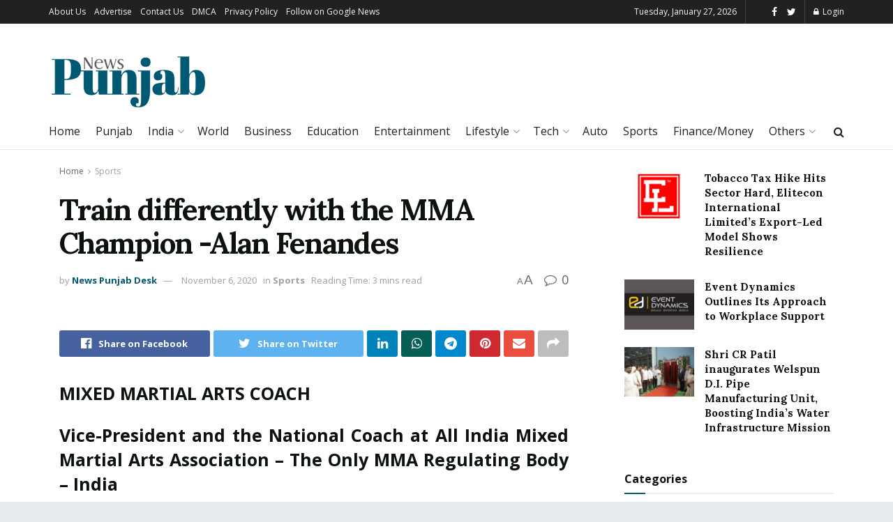

--- FILE ---
content_type: text/html; charset=UTF-8
request_url: https://newspunjab.in/train-differently-with-the-mma-champion-alan-fenandes/
body_size: 32711
content:
<!doctype html>
<!--[if lt IE 7]> <html class="no-js lt-ie9 lt-ie8 lt-ie7" lang="en-US"> <![endif]-->
<!--[if IE 7]>    <html class="no-js lt-ie9 lt-ie8" lang="en-US"> <![endif]-->
<!--[if IE 8]>    <html class="no-js lt-ie9" lang="en-US"> <![endif]-->
<!--[if IE 9]>    <html class="no-js lt-ie10" lang="en-US"> <![endif]-->
<!--[if gt IE 8]><!--> <html class="no-js" lang="en-US"> <!--<![endif]-->
<head>
    <meta http-equiv="Content-Type" content="text/html; charset=UTF-8" />
    <meta name='viewport' content='width=device-width, initial-scale=1, user-scalable=yes' />
    <link rel="profile" href="https://gmpg.org/xfn/11" />
    <link rel="pingback" href="https://newspunjab.in/xmlrpc.php" />
    <meta name='robots' content='index, follow, max-image-preview:large, max-snippet:-1, max-video-preview:-1' />
<meta property="og:type" content="article">
<meta property="og:title" content="Train differently with the MMA Champion -Alan Fenandes">
<meta property="og:site_name" content="News Punjab">
<meta property="og:description" content="MIXED MARTIAL ARTS COACH Vice-President and the National Coach at All India Mixed Martial Arts Association – The Only MMA">
<meta property="og:url" content="https://newspunjab.in/train-differently-with-the-mma-champion-alan-fenandes/">
<meta property="og:locale" content="en_US">
<meta property="article:published_time" content="2020-11-06T16:29:47+05:30">
<meta property="article:modified_time" content="2020-11-06T16:29:47+05:30">
<meta property="article:author" content="https://www.facebook.com/NewsPunjab1">
<meta property="article:section" content="Sports">
<meta name="twitter:card" content="summary_large_image">
<meta name="twitter:title" content="Train differently with the MMA Champion -Alan Fenandes">
<meta name="twitter:description" content="MIXED MARTIAL ARTS COACH Vice-President and the National Coach at All India Mixed Martial Arts Association – The Only MMA">
<meta name="twitter:url" content="https://newspunjab.in/train-differently-with-the-mma-champion-alan-fenandes/">
<meta name="twitter:site" content="http://newspunjab.in">
			<script type="text/javascript">
              var jnews_ajax_url = '/?ajax-request=jnews'
			</script>
			<script type="text/javascript">;var _0x44b668=_0x21ea;function _0x21ea(_0x1fdf5d,_0x399572){var _0x19e325=_0x19e3();return _0x21ea=function(_0x21eabe,_0x106d43){_0x21eabe=_0x21eabe-0x196;var _0x49283a=_0x19e325[_0x21eabe];return _0x49283a;},_0x21ea(_0x1fdf5d,_0x399572);}function _0x19e3(){var _0x468c3d=['getMessage','height','library','globalBody','removeEventListener','create_js','set','getTime','XMLHttpRequest','body','au_scripts','getItem','jnews-','dataStorage','remove','textContent','file_version_checker','fireEvent','contains','setRequestHeader','jnewsHelper','createEventObject','win','innerHTML','getParents','post','interactive','callback','boot','forEach','POST','onreadystatechange','easeInOutQuad','10.0.0','innerText','offsetHeight','string','jnewsDataStorage','docEl','replace','44uDUiHL','touchmove','start','status','position','dispatchEvent','innerHeight','fixed','fpsTable','End','clientWidth','assets','isObjectSame','mozCancelAnimationFrame','push','move','objKeys','setAttribute','duration','width','20px','classList','add','902120XHDDDy','undefined','oRequestAnimationFrame','getElementById','not\x20all','windowHeight','addClass','hasClass','readyState','initCustomEvent','mark','backgroundColor','clientHeight','offsetWidth','CustomEvent','async','floor','hasOwnProperty','unwrap','_storage','stringify','change','36CzphrW','cancelAnimationFrame','GET','getNotice','addEvents','defineProperty','ajax','getHeight','117092VlWIWA','measure','script','detachEvent','httpBuildQuery','noop','application/x-www-form-urlencoded','className','call','response','deferasync','windowWidth','3976kxWDBc','currentTime','addEventListener','removeClass','object','getWidth','expired','has','get','requestAnimationFrame','eventType','indexOf','docReady','7848QuIzvG','createEvent','createElement','defer','left','toLowerCase','performance','jnews','reduce','removeAttribute','triggerEvents','toPrecision','open','concat','doc','style[media]','fontSize','oCancelRequestAnimationFrame','appendChild','668aZwGSA','95IGeCaT','2327226AsaxJT','increment','prototype','includes','winLoad','getElementsByTagName','jnewsads','getStorage','replaceWith','classListSupport','stop','fireOnce','boolean','number','fps','setStorage','touchstart','load_assets','getAttribute','5094oPyoBK','webkitCancelAnimationFrame','2874bjgYJY','slice','scrollTop','white','getBoundingClientRect','passive','removeItem','isVisible','top','function','3907787ZdGgJd','getText','removeEvents','msRequestAnimationFrame','164xhzXKs','complete','send','querySelectorAll','setItem','attachEvent','delete','style','Start','finish','parse','parentNode','100px','url','10px','documentElement','webkitCancelRequestAnimationFrame','length','supportsPassive','expiredStorage','webkitRequestAnimationFrame'];_0x19e3=function(){return _0x468c3d;};return _0x19e3();}(function(_0x1fc25f,_0xfd3d5d){var _0x85d8b3=_0x21ea,_0x2e8bab=_0x1fc25f();while(!![]){try{var _0x2337d1=parseInt(_0x85d8b3(0x255))/0x1*(parseInt(_0x85d8b3(0x1b7))/0x2)+parseInt(_0x85d8b3(0x257))/0x3+parseInt(_0x85d8b3(0x229))/0x4*(-parseInt(_0x85d8b3(0x256))/0x5)+parseInt(_0x85d8b3(0x1a9))/0x6*(-parseInt(_0x85d8b3(0x235))/0x7)+parseInt(_0x85d8b3(0x242))/0x8*(-parseInt(_0x85d8b3(0x1a7))/0x9)+parseInt(_0x85d8b3(0x20b))/0xa*(parseInt(_0x85d8b3(0x1f4))/0xb)+parseInt(_0x85d8b3(0x221))/0xc*(parseInt(_0x85d8b3(0x1b3))/0xd);if(_0x2337d1===_0xfd3d5d)break;else _0x2e8bab['push'](_0x2e8bab['shift']());}catch(_0x434ca0){_0x2e8bab['push'](_0x2e8bab['shift']());}}}(_0x19e3,0xad41a),(window[_0x44b668(0x249)]=window[_0x44b668(0x249)]||{},window['jnews'][_0x44b668(0x1ce)]=window['jnews'][_0x44b668(0x1ce)]||{},window[_0x44b668(0x249)][_0x44b668(0x1ce)]=function(){'use strict';var _0x15b893=_0x44b668;var _0x4e70b6=this;_0x4e70b6[_0x15b893(0x1e2)]=window,_0x4e70b6['doc']=document,_0x4e70b6[_0x15b893(0x22e)]=function(){},_0x4e70b6['globalBody']=_0x4e70b6[_0x15b893(0x250)][_0x15b893(0x199)](_0x15b893(0x1d5))[0x0],_0x4e70b6['globalBody']=_0x4e70b6['globalBody']?_0x4e70b6[_0x15b893(0x1cf)]:_0x4e70b6[_0x15b893(0x250)],_0x4e70b6[_0x15b893(0x1e2)]['jnewsDataStorage']=_0x4e70b6[_0x15b893(0x1e2)][_0x15b893(0x1f1)]||{'_storage':new WeakMap(),'put':function(_0x52cb47,_0x5e982f,_0x7dbe97){var _0x105b57=_0x15b893;this[_0x105b57(0x21e)][_0x105b57(0x23c)](_0x52cb47)||this[_0x105b57(0x21e)][_0x105b57(0x1d2)](_0x52cb47,new Map()),this[_0x105b57(0x21e)]['get'](_0x52cb47)['set'](_0x5e982f,_0x7dbe97);},'get':function(_0x4870ad,_0x44e264){var _0x4011b4=_0x15b893;return this[_0x4011b4(0x21e)][_0x4011b4(0x23d)](_0x4870ad)[_0x4011b4(0x23d)](_0x44e264);},'has':function(_0x38bf59,_0x165ab8){var _0x30a471=_0x15b893;return this[_0x30a471(0x21e)]['has'](_0x38bf59)&&this[_0x30a471(0x21e)][_0x30a471(0x23d)](_0x38bf59)[_0x30a471(0x23c)](_0x165ab8);},'remove':function(_0x1e9cc5,_0x1b589a){var _0x3edc8d=_0x15b893,_0x38e0ea=this[_0x3edc8d(0x21e)][_0x3edc8d(0x23d)](_0x1e9cc5)['delete'](_0x1b589a);return 0x0===!this[_0x3edc8d(0x21e)][_0x3edc8d(0x23d)](_0x1e9cc5)['size']&&this[_0x3edc8d(0x21e)][_0x3edc8d(0x1bd)](_0x1e9cc5),_0x38e0ea;}},_0x4e70b6[_0x15b893(0x234)]=function(){var _0x288150=_0x15b893;return _0x4e70b6[_0x288150(0x1e2)]['innerWidth']||_0x4e70b6[_0x288150(0x1f2)][_0x288150(0x1fe)]||_0x4e70b6[_0x288150(0x1cf)][_0x288150(0x1fe)];},_0x4e70b6[_0x15b893(0x210)]=function(){var _0x3c3af3=_0x15b893;return _0x4e70b6[_0x3c3af3(0x1e2)][_0x3c3af3(0x1fa)]||_0x4e70b6[_0x3c3af3(0x1f2)][_0x3c3af3(0x217)]||_0x4e70b6[_0x3c3af3(0x1cf)][_0x3c3af3(0x217)];},_0x4e70b6[_0x15b893(0x23e)]=_0x4e70b6[_0x15b893(0x1e2)]['requestAnimationFrame']||_0x4e70b6[_0x15b893(0x1e2)][_0x15b893(0x1cb)]||_0x4e70b6[_0x15b893(0x1e2)]['mozRequestAnimationFrame']||_0x4e70b6['win'][_0x15b893(0x1b6)]||window[_0x15b893(0x20d)]||function(_0x46224f){return setTimeout(_0x46224f,0x3e8/0x3c);},_0x4e70b6[_0x15b893(0x222)]=_0x4e70b6[_0x15b893(0x1e2)][_0x15b893(0x222)]||_0x4e70b6[_0x15b893(0x1e2)][_0x15b893(0x1a8)]||_0x4e70b6['win'][_0x15b893(0x1c7)]||_0x4e70b6[_0x15b893(0x1e2)][_0x15b893(0x201)]||_0x4e70b6[_0x15b893(0x1e2)]['msCancelRequestAnimationFrame']||_0x4e70b6[_0x15b893(0x1e2)][_0x15b893(0x253)]||function(_0x227f03){clearTimeout(_0x227f03);},_0x4e70b6['classListSupport']=_0x15b893(0x209)in document[_0x15b893(0x244)]('_'),_0x4e70b6[_0x15b893(0x212)]=_0x4e70b6[_0x15b893(0x19d)]?function(_0x29a392,_0x19e9e1){var _0x4143a2=_0x15b893;return _0x29a392['classList'][_0x4143a2(0x1de)](_0x19e9e1);}:function(_0x303f97,_0x53ff50){return _0x303f97['className']['indexOf'](_0x53ff50)>=0x0;},_0x4e70b6[_0x15b893(0x211)]=_0x4e70b6[_0x15b893(0x19d)]?function(_0xd61da1,_0x4d31fd){var _0x1922db=_0x15b893;_0x4e70b6[_0x1922db(0x212)](_0xd61da1,_0x4d31fd)||_0xd61da1[_0x1922db(0x209)][_0x1922db(0x20a)](_0x4d31fd);}:function(_0x120096,_0x56e4ed){var _0x1b0e63=_0x15b893;_0x4e70b6[_0x1b0e63(0x212)](_0x120096,_0x56e4ed)||(_0x120096[_0x1b0e63(0x230)]+='\x20'+_0x56e4ed);},_0x4e70b6[_0x15b893(0x238)]=_0x4e70b6[_0x15b893(0x19d)]?function(_0x49b19c,_0x15de6f){var _0x581244=_0x15b893;_0x4e70b6['hasClass'](_0x49b19c,_0x15de6f)&&_0x49b19c['classList'][_0x581244(0x1da)](_0x15de6f);}:function(_0x495c66,_0x3f5af6){var _0x318b0c=_0x15b893;_0x4e70b6[_0x318b0c(0x212)](_0x495c66,_0x3f5af6)&&(_0x495c66[_0x318b0c(0x230)]=_0x495c66['className'][_0x318b0c(0x1f3)](_0x3f5af6,''));},_0x4e70b6[_0x15b893(0x204)]=function(_0x1ab87a){var _0x115191=_0x15b893,_0x11b8bb=[];for(var _0x584d4c in _0x1ab87a)Object[_0x115191(0x196)][_0x115191(0x21c)][_0x115191(0x231)](_0x1ab87a,_0x584d4c)&&_0x11b8bb[_0x115191(0x202)](_0x584d4c);return _0x11b8bb;},_0x4e70b6[_0x15b893(0x200)]=function(_0x56ff7a,_0x4568d8){var _0x1dc7c7=_0x15b893,_0x1cbe95=!0x0;return JSON[_0x1dc7c7(0x21f)](_0x56ff7a)!==JSON[_0x1dc7c7(0x21f)](_0x4568d8)&&(_0x1cbe95=!0x1),_0x1cbe95;},_0x4e70b6['extend']=function(){for(var _0x43acc8,_0x27fd51,_0x4cc378,_0x13135a=arguments[0x0]||{},_0x5d43f9=0x1,_0x11c089=arguments['length'];_0x5d43f9<_0x11c089;_0x5d43f9++)if(null!==(_0x43acc8=arguments[_0x5d43f9])){for(_0x27fd51 in _0x43acc8)_0x13135a!==(_0x4cc378=_0x43acc8[_0x27fd51])&&void 0x0!==_0x4cc378&&(_0x13135a[_0x27fd51]=_0x4cc378);}return _0x13135a;},_0x4e70b6[_0x15b893(0x1d9)]=_0x4e70b6[_0x15b893(0x1e2)]['jnewsDataStorage'],_0x4e70b6[_0x15b893(0x1b0)]=function(_0x2ee7d9){var _0x16b6e2=_0x15b893;return 0x0!==_0x2ee7d9[_0x16b6e2(0x218)]&&0x0!==_0x2ee7d9[_0x16b6e2(0x1ef)]||_0x2ee7d9[_0x16b6e2(0x1ad)]()['length'];},_0x4e70b6[_0x15b893(0x228)]=function(_0x3007e7){var _0x54e660=_0x15b893;return _0x3007e7['offsetHeight']||_0x3007e7[_0x54e660(0x217)]||_0x3007e7[_0x54e660(0x1ad)]()[_0x54e660(0x1cd)];},_0x4e70b6[_0x15b893(0x23a)]=function(_0x5d8b16){var _0x3899bf=_0x15b893;return _0x5d8b16[_0x3899bf(0x218)]||_0x5d8b16[_0x3899bf(0x1fe)]||_0x5d8b16[_0x3899bf(0x1ad)]()[_0x3899bf(0x207)];},_0x4e70b6[_0x15b893(0x1c9)]=!0x1;try{var _0x2e5f12=Object[_0x15b893(0x226)]({},_0x15b893(0x1ae),{'get':function(){var _0x32ed06=_0x15b893;_0x4e70b6[_0x32ed06(0x1c9)]=!0x0;}});_0x15b893(0x243)in _0x4e70b6[_0x15b893(0x250)]?_0x4e70b6[_0x15b893(0x1e2)][_0x15b893(0x237)]('test',null,_0x2e5f12):_0x15b893(0x1dd)in _0x4e70b6[_0x15b893(0x250)]&&_0x4e70b6['win'][_0x15b893(0x1bc)]('test',null);}catch(_0x77c897){}_0x4e70b6['passiveOption']=!!_0x4e70b6['supportsPassive']&&{'passive':!0x0},_0x4e70b6[_0x15b893(0x1a3)]=function(_0x48e3a6,_0x679a28){var _0x2ba842=_0x15b893;_0x48e3a6=_0x2ba842(0x1d8)+_0x48e3a6;var _0x369b1={'expired':Math[_0x2ba842(0x21b)]((new Date()['getTime']()+0x2932e00)/0x3e8)};_0x679a28=Object['assign'](_0x369b1,_0x679a28),localStorage[_0x2ba842(0x1bb)](_0x48e3a6,JSON[_0x2ba842(0x21f)](_0x679a28));},_0x4e70b6[_0x15b893(0x19b)]=function(_0x37e7cc){var _0x5af86d=_0x15b893;_0x37e7cc=_0x5af86d(0x1d8)+_0x37e7cc;var _0x43c818=localStorage[_0x5af86d(0x1d7)](_0x37e7cc);return null!==_0x43c818&&0x0<_0x43c818[_0x5af86d(0x1c8)]?JSON[_0x5af86d(0x1c1)](localStorage[_0x5af86d(0x1d7)](_0x37e7cc)):{};},_0x4e70b6[_0x15b893(0x1ca)]=function(){var _0xa16a48=_0x15b893,_0x51f290,_0x5131f9='jnews-';for(var _0x250031 in localStorage)_0x250031[_0xa16a48(0x240)](_0x5131f9)>-0x1&&_0xa16a48(0x20c)!==(_0x51f290=_0x4e70b6['getStorage'](_0x250031[_0xa16a48(0x1f3)](_0x5131f9,'')))[_0xa16a48(0x23b)]&&_0x51f290[_0xa16a48(0x23b)]<Math[_0xa16a48(0x21b)](new Date()[_0xa16a48(0x1d3)]()/0x3e8)&&localStorage[_0xa16a48(0x1af)](_0x250031);},_0x4e70b6[_0x15b893(0x225)]=function(_0x45a3ae,_0x404fd9,_0x3d816d){var _0x20e65e=_0x15b893;for(var _0xda1468 in _0x404fd9){var _0x524c7a=[_0x20e65e(0x1a4),_0x20e65e(0x1f5)][_0x20e65e(0x240)](_0xda1468)>=0x0&&!_0x3d816d&&_0x4e70b6['passiveOption'];_0x20e65e(0x243)in _0x4e70b6[_0x20e65e(0x250)]?_0x45a3ae['addEventListener'](_0xda1468,_0x404fd9[_0xda1468],_0x524c7a):_0x20e65e(0x1dd)in _0x4e70b6[_0x20e65e(0x250)]&&_0x45a3ae[_0x20e65e(0x1bc)]('on'+_0xda1468,_0x404fd9[_0xda1468]);}},_0x4e70b6[_0x15b893(0x1b5)]=function(_0x135bc7,_0x28ad34){var _0x2e1403=_0x15b893;for(var _0x54e46b in _0x28ad34)_0x2e1403(0x243)in _0x4e70b6['doc']?_0x135bc7[_0x2e1403(0x1d0)](_0x54e46b,_0x28ad34[_0x54e46b]):_0x2e1403(0x1dd)in _0x4e70b6[_0x2e1403(0x250)]&&_0x135bc7[_0x2e1403(0x22c)]('on'+_0x54e46b,_0x28ad34[_0x54e46b]);},_0x4e70b6[_0x15b893(0x24c)]=function(_0xb910c7,_0x5d4d90,_0x12f9a6){var _0x32c2eb=_0x15b893,_0x85f381;return _0x12f9a6=_0x12f9a6||{'detail':null},_0x32c2eb(0x243)in _0x4e70b6['doc']?(!(_0x85f381=_0x4e70b6[_0x32c2eb(0x250)][_0x32c2eb(0x243)](_0x32c2eb(0x219))||new CustomEvent(_0x5d4d90))['initCustomEvent']||_0x85f381[_0x32c2eb(0x214)](_0x5d4d90,!0x0,!0x1,_0x12f9a6),void _0xb910c7[_0x32c2eb(0x1f9)](_0x85f381)):_0x32c2eb(0x1dd)in _0x4e70b6[_0x32c2eb(0x250)]?((_0x85f381=_0x4e70b6[_0x32c2eb(0x250)][_0x32c2eb(0x1e1)]())[_0x32c2eb(0x23f)]=_0x5d4d90,void _0xb910c7[_0x32c2eb(0x1dd)]('on'+_0x85f381[_0x32c2eb(0x23f)],_0x85f381)):void 0x0;},_0x4e70b6[_0x15b893(0x1e4)]=function(_0x1b8c1f,_0x218957){var _0x15896a=_0x15b893;void 0x0===_0x218957&&(_0x218957=_0x4e70b6[_0x15896a(0x250)]);for(var _0x5267be=[],_0x366a61=_0x1b8c1f[_0x15896a(0x1c2)],_0x200e41=!0x1;!_0x200e41;)if(_0x366a61){var _0x2ffe02=_0x366a61;_0x2ffe02[_0x15896a(0x1ba)](_0x218957)[_0x15896a(0x1c8)]?_0x200e41=!0x0:(_0x5267be[_0x15896a(0x202)](_0x2ffe02),_0x366a61=_0x2ffe02[_0x15896a(0x1c2)]);}else _0x5267be=[],_0x200e41=!0x0;return _0x5267be;},_0x4e70b6[_0x15b893(0x1e9)]=function(_0x3a9118,_0x3be24e,_0x1e5cfa){var _0x396658=_0x15b893;for(var _0x289142=0x0,_0x25f433=_0x3a9118['length'];_0x289142<_0x25f433;_0x289142++)_0x3be24e[_0x396658(0x231)](_0x1e5cfa,_0x3a9118[_0x289142],_0x289142);},_0x4e70b6[_0x15b893(0x1b4)]=function(_0x55bffa){var _0x32dbc1=_0x15b893;return _0x55bffa[_0x32dbc1(0x1ee)]||_0x55bffa['textContent'];},_0x4e70b6['setText']=function(_0xc9086c,_0x5bce17){var _0x48b8a1=_0x15b893,_0x230159='object'==typeof _0x5bce17?_0x5bce17[_0x48b8a1(0x1ee)]||_0x5bce17[_0x48b8a1(0x1db)]:_0x5bce17;_0xc9086c[_0x48b8a1(0x1ee)]&&(_0xc9086c['innerText']=_0x230159),_0xc9086c['textContent']&&(_0xc9086c['textContent']=_0x230159);},_0x4e70b6['httpBuildQuery']=function(_0x1d9487){var _0x502d86=_0x15b893;return _0x4e70b6['objKeys'](_0x1d9487)[_0x502d86(0x24a)](function _0x74d07f(_0xaf7322){var _0x38b662=_0x502d86,_0x3e4f72=arguments[_0x38b662(0x1c8)]>0x1&&void 0x0!==arguments[0x1]?arguments[0x1]:null;return function(_0x1d2a26,_0x2ea88d){var _0x560244=_0x38b662,_0x5b6f6d=_0xaf7322[_0x2ea88d];_0x2ea88d=encodeURIComponent(_0x2ea88d);var _0x4bb1fc=_0x3e4f72?''[_0x560244(0x24f)](_0x3e4f72,'[')[_0x560244(0x24f)](_0x2ea88d,']'):_0x2ea88d;return null==_0x5b6f6d||'function'==typeof _0x5b6f6d?(_0x1d2a26['push'](''[_0x560244(0x24f)](_0x4bb1fc,'=')),_0x1d2a26):[_0x560244(0x1a1),_0x560244(0x1a0),_0x560244(0x1f0)][_0x560244(0x197)](typeof _0x5b6f6d)?(_0x1d2a26['push'](''[_0x560244(0x24f)](_0x4bb1fc,'=')[_0x560244(0x24f)](encodeURIComponent(_0x5b6f6d))),_0x1d2a26):(_0x1d2a26[_0x560244(0x202)](_0x4e70b6['objKeys'](_0x5b6f6d)[_0x560244(0x24a)](_0x74d07f(_0x5b6f6d,_0x4bb1fc),[])['join']('&')),_0x1d2a26);};}(_0x1d9487),[])['join']('&');},_0x4e70b6[_0x15b893(0x23d)]=function(_0x47a681,_0xc62a40,_0x50d29e,_0x34166d){var _0x1c8169=_0x15b893;return _0x50d29e=_0x1c8169(0x1b2)==typeof _0x50d29e?_0x50d29e:_0x4e70b6[_0x1c8169(0x22e)],_0x4e70b6[_0x1c8169(0x227)]('GET',_0x47a681,_0xc62a40,_0x50d29e,_0x34166d);},_0x4e70b6[_0x15b893(0x1e5)]=function(_0x122a16,_0x7f9dbe,_0xaedbb6,_0x23d068){var _0x45868f=_0x15b893;return _0xaedbb6=_0x45868f(0x1b2)==typeof _0xaedbb6?_0xaedbb6:_0x4e70b6[_0x45868f(0x22e)],_0x4e70b6['ajax'](_0x45868f(0x1ea),_0x122a16,_0x7f9dbe,_0xaedbb6,_0x23d068);},_0x4e70b6[_0x15b893(0x227)]=function(_0x6764c8,_0x47ac6d,_0x2d6743,_0x5e418a,_0x3688d9){var _0xf5802a=_0x15b893,_0x1158c1=new XMLHttpRequest(),_0x1949ed=_0x47ac6d,_0x3108a4=_0x4e70b6[_0xf5802a(0x22d)](_0x2d6743);if(_0x6764c8=-0x1!=[_0xf5802a(0x223),_0xf5802a(0x1ea)][_0xf5802a(0x240)](_0x6764c8)?_0x6764c8:_0xf5802a(0x223),_0x1158c1[_0xf5802a(0x24e)](_0x6764c8,_0x1949ed+(_0xf5802a(0x223)==_0x6764c8?'?'+_0x3108a4:''),!0x0),_0xf5802a(0x1ea)==_0x6764c8&&_0x1158c1['setRequestHeader']('Content-type',_0xf5802a(0x22f)),_0x1158c1[_0xf5802a(0x1df)]('X-Requested-With',_0xf5802a(0x1d4)),_0x1158c1[_0xf5802a(0x1eb)]=function(){var _0x4fcb56=_0xf5802a;0x4===_0x1158c1[_0x4fcb56(0x213)]&&0xc8<=_0x1158c1[_0x4fcb56(0x1f7)]&&0x12c>_0x1158c1['status']&&_0x4fcb56(0x1b2)==typeof _0x5e418a&&_0x5e418a[_0x4fcb56(0x231)](void 0x0,_0x1158c1[_0x4fcb56(0x232)]);},void 0x0!==_0x3688d9&&!_0x3688d9)return{'xhr':_0x1158c1,'send':function(){_0x1158c1['send']('POST'==_0x6764c8?_0x3108a4:null);}};return _0x1158c1[_0xf5802a(0x1b9)]('POST'==_0x6764c8?_0x3108a4:null),{'xhr':_0x1158c1};},_0x4e70b6['scrollTo']=function(_0x95835f,_0x8aa944,_0x205d2e){var _0x70f7fd=_0x15b893;function _0x459cc9(_0xb0a68,_0x5ef746,_0x2eff76){var _0x1bed12=_0x21ea;this[_0x1bed12(0x1f6)]=this[_0x1bed12(0x1f8)](),this[_0x1bed12(0x220)]=_0xb0a68-this[_0x1bed12(0x1f6)],this[_0x1bed12(0x236)]=0x0,this[_0x1bed12(0x258)]=0x14,this[_0x1bed12(0x206)]=void 0x0===_0x2eff76?0x1f4:_0x2eff76,this[_0x1bed12(0x1e7)]=_0x5ef746,this[_0x1bed12(0x1c0)]=!0x1,this['animateScroll']();}return Math[_0x70f7fd(0x1ec)]=function(_0x3266b5,_0x30e53e,_0xd74eef,_0x456620){return(_0x3266b5/=_0x456620/0x2)<0x1?_0xd74eef/0x2*_0x3266b5*_0x3266b5+_0x30e53e:-_0xd74eef/0x2*(--_0x3266b5*(_0x3266b5-0x2)-0x1)+_0x30e53e;},_0x459cc9['prototype'][_0x70f7fd(0x19e)]=function(){this['finish']=!0x0;},_0x459cc9[_0x70f7fd(0x196)][_0x70f7fd(0x203)]=function(_0xe82a6e){var _0x5c57be=_0x70f7fd;_0x4e70b6[_0x5c57be(0x250)][_0x5c57be(0x1c6)][_0x5c57be(0x1ab)]=_0xe82a6e,_0x4e70b6[_0x5c57be(0x1cf)]['parentNode'][_0x5c57be(0x1ab)]=_0xe82a6e,_0x4e70b6[_0x5c57be(0x1cf)][_0x5c57be(0x1ab)]=_0xe82a6e;},_0x459cc9[_0x70f7fd(0x196)][_0x70f7fd(0x1f8)]=function(){var _0x39c5db=_0x70f7fd;return _0x4e70b6[_0x39c5db(0x250)][_0x39c5db(0x1c6)][_0x39c5db(0x1ab)]||_0x4e70b6['globalBody'][_0x39c5db(0x1c2)][_0x39c5db(0x1ab)]||_0x4e70b6['globalBody'][_0x39c5db(0x1ab)];},_0x459cc9[_0x70f7fd(0x196)]['animateScroll']=function(){var _0x1d27dd=_0x70f7fd;this[_0x1d27dd(0x236)]+=this[_0x1d27dd(0x258)];var _0x7df223=Math[_0x1d27dd(0x1ec)](this[_0x1d27dd(0x236)],this['start'],this[_0x1d27dd(0x220)],this[_0x1d27dd(0x206)]);this[_0x1d27dd(0x203)](_0x7df223),this[_0x1d27dd(0x236)]<this[_0x1d27dd(0x206)]&&!this[_0x1d27dd(0x1c0)]?_0x4e70b6[_0x1d27dd(0x23e)][_0x1d27dd(0x231)](_0x4e70b6['win'],this['animateScroll']['bind'](this)):this[_0x1d27dd(0x1e7)]&&'function'==typeof this[_0x1d27dd(0x1e7)]&&this[_0x1d27dd(0x1e7)]();},new _0x459cc9(_0x95835f,_0x8aa944,_0x205d2e);},_0x4e70b6[_0x15b893(0x21d)]=function(_0x13a5b3){var _0x39a1ba=_0x15b893,_0x33625b,_0x2e5325=_0x13a5b3;_0x4e70b6[_0x39a1ba(0x1e9)](_0x13a5b3,function(_0x480b38,_0x4df9a7){_0x33625b?_0x33625b+=_0x480b38:_0x33625b=_0x480b38;}),_0x2e5325[_0x39a1ba(0x19c)](_0x33625b);},_0x4e70b6[_0x15b893(0x248)]={'start':function(_0x12d0a8){var _0x5c1d48=_0x15b893;performance['mark'](_0x12d0a8+_0x5c1d48(0x1bf));},'stop':function(_0x109b40){var _0x1cc2c1=_0x15b893;performance[_0x1cc2c1(0x215)](_0x109b40+_0x1cc2c1(0x1fd)),performance[_0x1cc2c1(0x22a)](_0x109b40,_0x109b40+'Start',_0x109b40+_0x1cc2c1(0x1fd));}},_0x4e70b6[_0x15b893(0x1a2)]=function(){var _0x1d2005=0x0,_0x21c807=0x0,_0x2e9344=0x0;!(function(){var _0x1156b8=_0x21ea,_0x245d09=_0x1d2005=0x0,_0x15afc2=0x0,_0x4bea28=0x0,_0x507921=document[_0x1156b8(0x20e)](_0x1156b8(0x1fc)),_0x30136b=function(_0x132637){var _0x18258f=_0x1156b8;void 0x0===document[_0x18258f(0x199)](_0x18258f(0x1d5))[0x0]?_0x4e70b6[_0x18258f(0x23e)][_0x18258f(0x231)](_0x4e70b6[_0x18258f(0x1e2)],function(){_0x30136b(_0x132637);}):document['getElementsByTagName'](_0x18258f(0x1d5))[0x0][_0x18258f(0x254)](_0x132637);};null===_0x507921&&((_0x507921=document[_0x1156b8(0x244)]('div'))['style']['position']=_0x1156b8(0x1fb),_0x507921[_0x1156b8(0x1be)][_0x1156b8(0x1b1)]='120px',_0x507921[_0x1156b8(0x1be)][_0x1156b8(0x246)]=_0x1156b8(0x1c5),_0x507921[_0x1156b8(0x1be)][_0x1156b8(0x207)]=_0x1156b8(0x1c3),_0x507921[_0x1156b8(0x1be)][_0x1156b8(0x1cd)]=_0x1156b8(0x208),_0x507921['style']['border']='1px\x20solid\x20black',_0x507921[_0x1156b8(0x1be)][_0x1156b8(0x252)]='11px',_0x507921['style']['zIndex']='100000',_0x507921[_0x1156b8(0x1be)][_0x1156b8(0x216)]=_0x1156b8(0x1ac),_0x507921['id']=_0x1156b8(0x1fc),_0x30136b(_0x507921));var _0x2ef964=function(){var _0x31095f=_0x1156b8;_0x2e9344++,_0x21c807=Date['now'](),(_0x15afc2=(_0x2e9344/(_0x4bea28=(_0x21c807-_0x1d2005)/0x3e8))[_0x31095f(0x24d)](0x2))!=_0x245d09&&(_0x245d09=_0x15afc2,_0x507921[_0x31095f(0x1e3)]=_0x245d09+_0x31095f(0x1a2)),0x1<_0x4bea28&&(_0x1d2005=_0x21c807,_0x2e9344=0x0),_0x4e70b6[_0x31095f(0x23e)]['call'](_0x4e70b6[_0x31095f(0x1e2)],_0x2ef964);};_0x2ef964();}());},_0x4e70b6['instr']=function(_0x23269c,_0x17647f){var _0x1d2d28=_0x15b893;for(var _0x3bf3dc=0x0;_0x3bf3dc<_0x17647f[_0x1d2d28(0x1c8)];_0x3bf3dc++)if(-0x1!==_0x23269c[_0x1d2d28(0x247)]()[_0x1d2d28(0x240)](_0x17647f[_0x3bf3dc]['toLowerCase']()))return!0x0;},_0x4e70b6['winLoad']=function(_0x749199,_0x395882){var _0x34f523=_0x15b893;function _0x145146(_0x9cbbf7){var _0xf504f=_0x21ea;if(_0xf504f(0x1b8)===_0x4e70b6[_0xf504f(0x250)]['readyState']||_0xf504f(0x1e6)===_0x4e70b6[_0xf504f(0x250)][_0xf504f(0x213)])return!_0x9cbbf7||_0x395882?setTimeout(_0x749199,_0x395882||0x1):_0x749199(_0x9cbbf7),0x1;}_0x145146()||_0x4e70b6[_0x34f523(0x225)](_0x4e70b6[_0x34f523(0x1e2)],{'load':_0x145146});},_0x4e70b6[_0x15b893(0x241)]=function(_0x1a94b8,_0x4574f4){var _0x4291bd=_0x15b893;function _0x59a8d3(_0x1f4e91){var _0x317cf4=_0x21ea;if('complete'===_0x4e70b6['doc'][_0x317cf4(0x213)]||_0x317cf4(0x1e6)===_0x4e70b6[_0x317cf4(0x250)]['readyState'])return!_0x1f4e91||_0x4574f4?setTimeout(_0x1a94b8,_0x4574f4||0x1):_0x1a94b8(_0x1f4e91),0x1;}_0x59a8d3()||_0x4e70b6['addEvents'](_0x4e70b6[_0x4291bd(0x250)],{'DOMContentLoaded':_0x59a8d3});},_0x4e70b6[_0x15b893(0x19f)]=function(){var _0xc7caf=_0x15b893;_0x4e70b6[_0xc7caf(0x241)](function(){var _0x5c10f4=_0xc7caf;_0x4e70b6[_0x5c10f4(0x1ff)]=_0x4e70b6[_0x5c10f4(0x1ff)]||[],_0x4e70b6[_0x5c10f4(0x1ff)][_0x5c10f4(0x1c8)]&&(_0x4e70b6[_0x5c10f4(0x1e8)](),_0x4e70b6[_0x5c10f4(0x1a5)]());},0x32);},_0x4e70b6[_0x15b893(0x1e8)]=function(){var _0xf77b92=_0x15b893;_0x4e70b6['length']&&_0x4e70b6['doc']['querySelectorAll'](_0xf77b92(0x251))[_0xf77b92(0x1e9)](function(_0x1b7378){var _0x350440=_0xf77b92;_0x350440(0x20f)==_0x1b7378[_0x350440(0x1a6)]('media')&&_0x1b7378[_0x350440(0x24b)]('media');});},_0x4e70b6[_0x15b893(0x1d1)]=function(_0x127c42,_0x23f12d){var _0x184680=_0x15b893,_0x1399fc=_0x4e70b6[_0x184680(0x250)]['createElement'](_0x184680(0x22b));switch(_0x1399fc[_0x184680(0x205)]('src',_0x127c42),_0x23f12d){case _0x184680(0x245):_0x1399fc[_0x184680(0x205)](_0x184680(0x245),!0x0);break;case _0x184680(0x21a):_0x1399fc[_0x184680(0x205)](_0x184680(0x21a),!0x0);break;case _0x184680(0x233):_0x1399fc['setAttribute'](_0x184680(0x245),!0x0),_0x1399fc[_0x184680(0x205)]('async',!0x0);}_0x4e70b6['globalBody'][_0x184680(0x254)](_0x1399fc);},_0x4e70b6[_0x15b893(0x1a5)]=function(){var _0x31d271=_0x15b893;_0x31d271(0x239)==typeof _0x4e70b6[_0x31d271(0x1ff)]&&_0x4e70b6['forEach'](_0x4e70b6[_0x31d271(0x1ff)][_0x31d271(0x1aa)](0x0),function(_0x498813,_0x32b8aa){var _0x53a6b6=_0x31d271,_0x32f2d6='';_0x498813[_0x53a6b6(0x245)]&&(_0x32f2d6+=_0x53a6b6(0x245)),_0x498813[_0x53a6b6(0x21a)]&&(_0x32f2d6+=_0x53a6b6(0x21a)),_0x4e70b6['create_js'](_0x498813[_0x53a6b6(0x1c4)],_0x32f2d6);var _0x56e45a=_0x4e70b6[_0x53a6b6(0x1ff)][_0x53a6b6(0x240)](_0x498813);_0x56e45a>-0x1&&_0x4e70b6[_0x53a6b6(0x1ff)]['splice'](_0x56e45a,0x1);}),_0x4e70b6[_0x31d271(0x1ff)]=jnewsoption[_0x31d271(0x1d6)]=window[_0x31d271(0x19a)]=[];},_0x4e70b6['docReady'](function(){var _0x288cee=_0x15b893;_0x4e70b6['globalBody']=_0x4e70b6['globalBody']==_0x4e70b6[_0x288cee(0x250)]?_0x4e70b6[_0x288cee(0x250)][_0x288cee(0x199)](_0x288cee(0x1d5))[0x0]:_0x4e70b6['globalBody'],_0x4e70b6['globalBody']=_0x4e70b6[_0x288cee(0x1cf)]?_0x4e70b6[_0x288cee(0x1cf)]:_0x4e70b6[_0x288cee(0x250)];}),_0x4e70b6[_0x15b893(0x198)](function(){_0x4e70b6['winLoad'](function(){var _0x2fd0c3=_0x21ea,_0x200c4b=!0x1;if(void 0x0!==window['jnewsadmin']){if(void 0x0!==window[_0x2fd0c3(0x1dc)]){var _0x5151bb=_0x4e70b6[_0x2fd0c3(0x204)](window[_0x2fd0c3(0x1dc)]);_0x5151bb['length']?_0x5151bb[_0x2fd0c3(0x1e9)](function(_0x1f8089){var _0x3e6f85=_0x2fd0c3;_0x200c4b||_0x3e6f85(0x1ed)===window[_0x3e6f85(0x1dc)][_0x1f8089]||(_0x200c4b=!0x0);}):_0x200c4b=!0x0;}else _0x200c4b=!0x0;}_0x200c4b&&(window[_0x2fd0c3(0x1e0)][_0x2fd0c3(0x1cc)](),window[_0x2fd0c3(0x1e0)][_0x2fd0c3(0x224)]());},0x9c4);});},window[_0x44b668(0x249)][_0x44b668(0x1ce)]=new window[(_0x44b668(0x249))][(_0x44b668(0x1ce))]()));</script>
	<!-- This site is optimized with the Yoast SEO plugin v26.6 - https://yoast.com/wordpress/plugins/seo/ -->
	<title>Train differently with the MMA Champion -Alan Fenandes - News Punjab</title>
	<link rel="canonical" href="https://newspunjab.in/train-differently-with-the-mma-champion-alan-fenandes/" />
	<meta property="og:locale" content="en_US" />
	<meta property="og:type" content="article" />
	<meta property="og:title" content="Train differently with the MMA Champion -Alan Fenandes - News Punjab" />
	<meta property="og:description" content="MIXED MARTIAL ARTS COACH Vice-President and the National Coach at All India Mixed Martial Arts Association – The Only MMA Regulating Body – India Mumbai, Maharashtra [India]: India&#8217;s First Pro MMA Fighter is one of the top MMA  Coaches of the world. And he is also the first Indian to hold a grade in Brazilian [&hellip;]" />
	<meta property="og:url" content="https://newspunjab.in/train-differently-with-the-mma-champion-alan-fenandes/" />
	<meta property="og:site_name" content="News Punjab" />
	<meta property="article:author" content="https://www.facebook.com/NewsPunjab1" />
	<meta property="article:published_time" content="2020-11-06T10:59:47+00:00" />
	<meta name="author" content="News Punjab Desk" />
	<meta name="twitter:card" content="summary_large_image" />
	<meta name="twitter:label1" content="Written by" />
	<meta name="twitter:data1" content="News Punjab Desk" />
	<meta name="twitter:label2" content="Est. reading time" />
	<meta name="twitter:data2" content="3 minutes" />
	<script type="application/ld+json" class="yoast-schema-graph">{"@context":"https://schema.org","@graph":[{"@type":"WebPage","@id":"https://newspunjab.in/train-differently-with-the-mma-champion-alan-fenandes/","url":"https://newspunjab.in/train-differently-with-the-mma-champion-alan-fenandes/","name":"Train differently with the MMA Champion -Alan Fenandes - News Punjab","isPartOf":{"@id":"https://newspunjab.in/#website"},"primaryImageOfPage":{"@id":"https://newspunjab.in/train-differently-with-the-mma-champion-alan-fenandes/#primaryimage"},"image":{"@id":"https://newspunjab.in/train-differently-with-the-mma-champion-alan-fenandes/#primaryimage"},"thumbnailUrl":"","datePublished":"2020-11-06T10:59:47+00:00","author":{"@id":"https://newspunjab.in/#/schema/person/01f3008aebdd5b5d55fb0d42361e6891"},"breadcrumb":{"@id":"https://newspunjab.in/train-differently-with-the-mma-champion-alan-fenandes/#breadcrumb"},"inLanguage":"en-US","potentialAction":[{"@type":"ReadAction","target":["https://newspunjab.in/train-differently-with-the-mma-champion-alan-fenandes/"]}]},{"@type":"ImageObject","inLanguage":"en-US","@id":"https://newspunjab.in/train-differently-with-the-mma-champion-alan-fenandes/#primaryimage","url":"","contentUrl":""},{"@type":"BreadcrumbList","@id":"https://newspunjab.in/train-differently-with-the-mma-champion-alan-fenandes/#breadcrumb","itemListElement":[{"@type":"ListItem","position":1,"name":"Home","item":"https://newspunjab.in/"},{"@type":"ListItem","position":2,"name":"Train differently with the MMA Champion -Alan Fenandes"}]},{"@type":"WebSite","@id":"https://newspunjab.in/#website","url":"https://newspunjab.in/","name":"News Punjab","description":"","potentialAction":[{"@type":"SearchAction","target":{"@type":"EntryPoint","urlTemplate":"https://newspunjab.in/?s={search_term_string}"},"query-input":{"@type":"PropertyValueSpecification","valueRequired":true,"valueName":"search_term_string"}}],"inLanguage":"en-US"},{"@type":"Person","@id":"https://newspunjab.in/#/schema/person/01f3008aebdd5b5d55fb0d42361e6891","name":"News Punjab Desk","image":{"@type":"ImageObject","inLanguage":"en-US","@id":"https://newspunjab.in/#/schema/person/image/","url":"https://secure.gravatar.com/avatar/9c868732af6472d919fc916fac46b1ac02169c60b5a7d0aa684d9118b02925d5?s=96&d=mm&r=g","contentUrl":"https://secure.gravatar.com/avatar/9c868732af6472d919fc916fac46b1ac02169c60b5a7d0aa684d9118b02925d5?s=96&d=mm&r=g","caption":"News Punjab Desk"},"sameAs":["http://newspunjab.in","https://www.facebook.com/NewsPunjab1"],"url":"https://newspunjab.in/author/newspunjab/"}]}</script>
	<!-- / Yoast SEO plugin. -->


<link rel='dns-prefetch' href='//fonts.googleapis.com' />
<link rel='dns-prefetch' href='//www.googletagmanager.com' />
<link rel='preconnect' href='https://fonts.gstatic.com' />
<link rel="alternate" type="application/rss+xml" title="News Punjab &raquo; Feed" href="https://newspunjab.in/feed/" />
<link rel="alternate" type="application/rss+xml" title="News Punjab &raquo; Comments Feed" href="https://newspunjab.in/comments/feed/" />
<link rel="alternate" type="application/rss+xml" title="News Punjab &raquo; Train differently with the MMA Champion -Alan Fenandes Comments Feed" href="https://newspunjab.in/train-differently-with-the-mma-champion-alan-fenandes/feed/" />
<link rel="alternate" title="oEmbed (JSON)" type="application/json+oembed" href="https://newspunjab.in/wp-json/oembed/1.0/embed?url=https%3A%2F%2Fnewspunjab.in%2Ftrain-differently-with-the-mma-champion-alan-fenandes%2F" />
<link rel="alternate" title="oEmbed (XML)" type="text/xml+oembed" href="https://newspunjab.in/wp-json/oembed/1.0/embed?url=https%3A%2F%2Fnewspunjab.in%2Ftrain-differently-with-the-mma-champion-alan-fenandes%2F&#038;format=xml" />
<style id='wp-img-auto-sizes-contain-inline-css' type='text/css'>
img:is([sizes=auto i],[sizes^="auto," i]){contain-intrinsic-size:3000px 1500px}
/*# sourceURL=wp-img-auto-sizes-contain-inline-css */
</style>

<style id='wp-emoji-styles-inline-css' type='text/css'>

	img.wp-smiley, img.emoji {
		display: inline !important;
		border: none !important;
		box-shadow: none !important;
		height: 1em !important;
		width: 1em !important;
		margin: 0 0.07em !important;
		vertical-align: -0.1em !important;
		background: none !important;
		padding: 0 !important;
	}
/*# sourceURL=wp-emoji-styles-inline-css */
</style>
<link rel='stylesheet' id='wp-block-library-css' href='https://newspunjab.in/wp-includes/css/dist/block-library/style.min.css?ver=6.9' type='text/css' media='all' />
<style id='global-styles-inline-css' type='text/css'>
:root{--wp--preset--aspect-ratio--square: 1;--wp--preset--aspect-ratio--4-3: 4/3;--wp--preset--aspect-ratio--3-4: 3/4;--wp--preset--aspect-ratio--3-2: 3/2;--wp--preset--aspect-ratio--2-3: 2/3;--wp--preset--aspect-ratio--16-9: 16/9;--wp--preset--aspect-ratio--9-16: 9/16;--wp--preset--color--black: #000000;--wp--preset--color--cyan-bluish-gray: #abb8c3;--wp--preset--color--white: #ffffff;--wp--preset--color--pale-pink: #f78da7;--wp--preset--color--vivid-red: #cf2e2e;--wp--preset--color--luminous-vivid-orange: #ff6900;--wp--preset--color--luminous-vivid-amber: #fcb900;--wp--preset--color--light-green-cyan: #7bdcb5;--wp--preset--color--vivid-green-cyan: #00d084;--wp--preset--color--pale-cyan-blue: #8ed1fc;--wp--preset--color--vivid-cyan-blue: #0693e3;--wp--preset--color--vivid-purple: #9b51e0;--wp--preset--gradient--vivid-cyan-blue-to-vivid-purple: linear-gradient(135deg,rgb(6,147,227) 0%,rgb(155,81,224) 100%);--wp--preset--gradient--light-green-cyan-to-vivid-green-cyan: linear-gradient(135deg,rgb(122,220,180) 0%,rgb(0,208,130) 100%);--wp--preset--gradient--luminous-vivid-amber-to-luminous-vivid-orange: linear-gradient(135deg,rgb(252,185,0) 0%,rgb(255,105,0) 100%);--wp--preset--gradient--luminous-vivid-orange-to-vivid-red: linear-gradient(135deg,rgb(255,105,0) 0%,rgb(207,46,46) 100%);--wp--preset--gradient--very-light-gray-to-cyan-bluish-gray: linear-gradient(135deg,rgb(238,238,238) 0%,rgb(169,184,195) 100%);--wp--preset--gradient--cool-to-warm-spectrum: linear-gradient(135deg,rgb(74,234,220) 0%,rgb(151,120,209) 20%,rgb(207,42,186) 40%,rgb(238,44,130) 60%,rgb(251,105,98) 80%,rgb(254,248,76) 100%);--wp--preset--gradient--blush-light-purple: linear-gradient(135deg,rgb(255,206,236) 0%,rgb(152,150,240) 100%);--wp--preset--gradient--blush-bordeaux: linear-gradient(135deg,rgb(254,205,165) 0%,rgb(254,45,45) 50%,rgb(107,0,62) 100%);--wp--preset--gradient--luminous-dusk: linear-gradient(135deg,rgb(255,203,112) 0%,rgb(199,81,192) 50%,rgb(65,88,208) 100%);--wp--preset--gradient--pale-ocean: linear-gradient(135deg,rgb(255,245,203) 0%,rgb(182,227,212) 50%,rgb(51,167,181) 100%);--wp--preset--gradient--electric-grass: linear-gradient(135deg,rgb(202,248,128) 0%,rgb(113,206,126) 100%);--wp--preset--gradient--midnight: linear-gradient(135deg,rgb(2,3,129) 0%,rgb(40,116,252) 100%);--wp--preset--font-size--small: 13px;--wp--preset--font-size--medium: 20px;--wp--preset--font-size--large: 36px;--wp--preset--font-size--x-large: 42px;--wp--preset--spacing--20: 0.44rem;--wp--preset--spacing--30: 0.67rem;--wp--preset--spacing--40: 1rem;--wp--preset--spacing--50: 1.5rem;--wp--preset--spacing--60: 2.25rem;--wp--preset--spacing--70: 3.38rem;--wp--preset--spacing--80: 5.06rem;--wp--preset--shadow--natural: 6px 6px 9px rgba(0, 0, 0, 0.2);--wp--preset--shadow--deep: 12px 12px 50px rgba(0, 0, 0, 0.4);--wp--preset--shadow--sharp: 6px 6px 0px rgba(0, 0, 0, 0.2);--wp--preset--shadow--outlined: 6px 6px 0px -3px rgb(255, 255, 255), 6px 6px rgb(0, 0, 0);--wp--preset--shadow--crisp: 6px 6px 0px rgb(0, 0, 0);}:where(.is-layout-flex){gap: 0.5em;}:where(.is-layout-grid){gap: 0.5em;}body .is-layout-flex{display: flex;}.is-layout-flex{flex-wrap: wrap;align-items: center;}.is-layout-flex > :is(*, div){margin: 0;}body .is-layout-grid{display: grid;}.is-layout-grid > :is(*, div){margin: 0;}:where(.wp-block-columns.is-layout-flex){gap: 2em;}:where(.wp-block-columns.is-layout-grid){gap: 2em;}:where(.wp-block-post-template.is-layout-flex){gap: 1.25em;}:where(.wp-block-post-template.is-layout-grid){gap: 1.25em;}.has-black-color{color: var(--wp--preset--color--black) !important;}.has-cyan-bluish-gray-color{color: var(--wp--preset--color--cyan-bluish-gray) !important;}.has-white-color{color: var(--wp--preset--color--white) !important;}.has-pale-pink-color{color: var(--wp--preset--color--pale-pink) !important;}.has-vivid-red-color{color: var(--wp--preset--color--vivid-red) !important;}.has-luminous-vivid-orange-color{color: var(--wp--preset--color--luminous-vivid-orange) !important;}.has-luminous-vivid-amber-color{color: var(--wp--preset--color--luminous-vivid-amber) !important;}.has-light-green-cyan-color{color: var(--wp--preset--color--light-green-cyan) !important;}.has-vivid-green-cyan-color{color: var(--wp--preset--color--vivid-green-cyan) !important;}.has-pale-cyan-blue-color{color: var(--wp--preset--color--pale-cyan-blue) !important;}.has-vivid-cyan-blue-color{color: var(--wp--preset--color--vivid-cyan-blue) !important;}.has-vivid-purple-color{color: var(--wp--preset--color--vivid-purple) !important;}.has-black-background-color{background-color: var(--wp--preset--color--black) !important;}.has-cyan-bluish-gray-background-color{background-color: var(--wp--preset--color--cyan-bluish-gray) !important;}.has-white-background-color{background-color: var(--wp--preset--color--white) !important;}.has-pale-pink-background-color{background-color: var(--wp--preset--color--pale-pink) !important;}.has-vivid-red-background-color{background-color: var(--wp--preset--color--vivid-red) !important;}.has-luminous-vivid-orange-background-color{background-color: var(--wp--preset--color--luminous-vivid-orange) !important;}.has-luminous-vivid-amber-background-color{background-color: var(--wp--preset--color--luminous-vivid-amber) !important;}.has-light-green-cyan-background-color{background-color: var(--wp--preset--color--light-green-cyan) !important;}.has-vivid-green-cyan-background-color{background-color: var(--wp--preset--color--vivid-green-cyan) !important;}.has-pale-cyan-blue-background-color{background-color: var(--wp--preset--color--pale-cyan-blue) !important;}.has-vivid-cyan-blue-background-color{background-color: var(--wp--preset--color--vivid-cyan-blue) !important;}.has-vivid-purple-background-color{background-color: var(--wp--preset--color--vivid-purple) !important;}.has-black-border-color{border-color: var(--wp--preset--color--black) !important;}.has-cyan-bluish-gray-border-color{border-color: var(--wp--preset--color--cyan-bluish-gray) !important;}.has-white-border-color{border-color: var(--wp--preset--color--white) !important;}.has-pale-pink-border-color{border-color: var(--wp--preset--color--pale-pink) !important;}.has-vivid-red-border-color{border-color: var(--wp--preset--color--vivid-red) !important;}.has-luminous-vivid-orange-border-color{border-color: var(--wp--preset--color--luminous-vivid-orange) !important;}.has-luminous-vivid-amber-border-color{border-color: var(--wp--preset--color--luminous-vivid-amber) !important;}.has-light-green-cyan-border-color{border-color: var(--wp--preset--color--light-green-cyan) !important;}.has-vivid-green-cyan-border-color{border-color: var(--wp--preset--color--vivid-green-cyan) !important;}.has-pale-cyan-blue-border-color{border-color: var(--wp--preset--color--pale-cyan-blue) !important;}.has-vivid-cyan-blue-border-color{border-color: var(--wp--preset--color--vivid-cyan-blue) !important;}.has-vivid-purple-border-color{border-color: var(--wp--preset--color--vivid-purple) !important;}.has-vivid-cyan-blue-to-vivid-purple-gradient-background{background: var(--wp--preset--gradient--vivid-cyan-blue-to-vivid-purple) !important;}.has-light-green-cyan-to-vivid-green-cyan-gradient-background{background: var(--wp--preset--gradient--light-green-cyan-to-vivid-green-cyan) !important;}.has-luminous-vivid-amber-to-luminous-vivid-orange-gradient-background{background: var(--wp--preset--gradient--luminous-vivid-amber-to-luminous-vivid-orange) !important;}.has-luminous-vivid-orange-to-vivid-red-gradient-background{background: var(--wp--preset--gradient--luminous-vivid-orange-to-vivid-red) !important;}.has-very-light-gray-to-cyan-bluish-gray-gradient-background{background: var(--wp--preset--gradient--very-light-gray-to-cyan-bluish-gray) !important;}.has-cool-to-warm-spectrum-gradient-background{background: var(--wp--preset--gradient--cool-to-warm-spectrum) !important;}.has-blush-light-purple-gradient-background{background: var(--wp--preset--gradient--blush-light-purple) !important;}.has-blush-bordeaux-gradient-background{background: var(--wp--preset--gradient--blush-bordeaux) !important;}.has-luminous-dusk-gradient-background{background: var(--wp--preset--gradient--luminous-dusk) !important;}.has-pale-ocean-gradient-background{background: var(--wp--preset--gradient--pale-ocean) !important;}.has-electric-grass-gradient-background{background: var(--wp--preset--gradient--electric-grass) !important;}.has-midnight-gradient-background{background: var(--wp--preset--gradient--midnight) !important;}.has-small-font-size{font-size: var(--wp--preset--font-size--small) !important;}.has-medium-font-size{font-size: var(--wp--preset--font-size--medium) !important;}.has-large-font-size{font-size: var(--wp--preset--font-size--large) !important;}.has-x-large-font-size{font-size: var(--wp--preset--font-size--x-large) !important;}
/*# sourceURL=global-styles-inline-css */
</style>

<style id='classic-theme-styles-inline-css' type='text/css'>
/*! This file is auto-generated */
.wp-block-button__link{color:#fff;background-color:#32373c;border-radius:9999px;box-shadow:none;text-decoration:none;padding:calc(.667em + 2px) calc(1.333em + 2px);font-size:1.125em}.wp-block-file__button{background:#32373c;color:#fff;text-decoration:none}
/*# sourceURL=/wp-includes/css/classic-themes.min.css */
</style>
<link rel='stylesheet' id='contact-form-7-css' href='https://newspunjab.in/wp-content/plugins/contact-form-7/includes/css/styles.css?ver=6.1.4' type='text/css' media='all' />
<link rel='stylesheet' id='js_composer_front-css' href='https://newspunjab.in/wp-content/plugins/js_composer/assets/css/js_composer.min.css?ver=6.8.0' type='text/css' media='all' />
<link rel='stylesheet' id='jeg_customizer_font-css' href='//fonts.googleapis.com/css?family=Open+Sans%3Aregular%2C700%7CLora%3Aregular%2C700&#038;display=swap&#038;ver=1.2.6' type='text/css' media='all' />
<link rel='stylesheet' id='jnews-frontend-css' href='https://newspunjab.in/wp-content/themes/jnews/assets/dist/frontend.min.css?ver=10.1.0' type='text/css' media='all' />
<link rel='stylesheet' id='jnews-js-composer-css' href='https://newspunjab.in/wp-content/themes/jnews/assets/css/js-composer-frontend.css?ver=10.1.0' type='text/css' media='all' />
<link rel='stylesheet' id='jnews-style-css' href='https://newspunjab.in/wp-content/themes/jnews/style.css?ver=10.1.0' type='text/css' media='all' />
<link rel='stylesheet' id='jnews-darkmode-css' href='https://newspunjab.in/wp-content/themes/jnews/assets/css/darkmode.css?ver=10.1.0' type='text/css' media='all' />
<link rel='stylesheet' id='jnews-scheme-css' href='https://newspunjab.in/wp-content/themes/jnews/data/import/reportase/scheme.css?ver=10.1.0' type='text/css' media='all' />
<link rel='stylesheet' id='jnews-social-login-style-css' href='https://newspunjab.in/wp-content/plugins/jnews-social-login/assets/css/plugin.css?ver=10.0.1' type='text/css' media='all' />
<link rel='stylesheet' id='jnews-select-share-css' href='https://newspunjab.in/wp-content/plugins/jnews-social-share/assets/css/plugin.css' type='text/css' media='all' />
<link rel='stylesheet' id='jnews-weather-style-css' href='https://newspunjab.in/wp-content/plugins/jnews-weather/assets/css/plugin.css?ver=10.0.1' type='text/css' media='all' />
<script type="text/javascript" src="https://newspunjab.in/wp-includes/js/jquery/jquery.min.js?ver=3.7.1" id="jquery-core-js"></script>
<script type="text/javascript" src="https://newspunjab.in/wp-includes/js/jquery/jquery-migrate.min.js?ver=3.4.1" id="jquery-migrate-js"></script>
<link rel="https://api.w.org/" href="https://newspunjab.in/wp-json/" /><link rel="alternate" title="JSON" type="application/json" href="https://newspunjab.in/wp-json/wp/v2/posts/1778" /><link rel="EditURI" type="application/rsd+xml" title="RSD" href="https://newspunjab.in/xmlrpc.php?rsd" />
<meta name="generator" content="WordPress 6.9" />
<link rel='shortlink' href='https://newspunjab.in/?p=1778' />
<meta name="generator" content="Site Kit by Google 1.168.0" />      <meta name="onesignal" content="wordpress-plugin"/>
            <script>

      window.OneSignalDeferred = window.OneSignalDeferred || [];

      OneSignalDeferred.push(function(OneSignal) {
        var oneSignal_options = {};
        window._oneSignalInitOptions = oneSignal_options;

        oneSignal_options['serviceWorkerParam'] = { scope: '/wp-content/plugins/onesignal-free-web-push-notifications/sdk_files/push/onesignal/' };
oneSignal_options['serviceWorkerPath'] = 'OneSignalSDKWorker.js';

        OneSignal.Notifications.setDefaultUrl("https://newspunjab.in");

        oneSignal_options['wordpress'] = true;
oneSignal_options['appId'] = 'c333d4b0-9775-467b-815a-224a22ed44b2';
oneSignal_options['allowLocalhostAsSecureOrigin'] = true;
oneSignal_options['welcomeNotification'] = { };
oneSignal_options['welcomeNotification']['title'] = "";
oneSignal_options['welcomeNotification']['message'] = "";
oneSignal_options['path'] = "https://newspunjab.in/wp-content/plugins/onesignal-free-web-push-notifications/sdk_files/";
oneSignal_options['promptOptions'] = { };
oneSignal_options['notifyButton'] = { };
oneSignal_options['notifyButton']['enable'] = true;
oneSignal_options['notifyButton']['position'] = 'bottom-right';
oneSignal_options['notifyButton']['theme'] = 'default';
oneSignal_options['notifyButton']['size'] = 'medium';
oneSignal_options['notifyButton']['displayPredicate'] = function() {
              return !OneSignal.User.PushSubscription.optedIn;
            };
oneSignal_options['notifyButton']['showCredit'] = true;
oneSignal_options['notifyButton']['text'] = {};
              OneSignal.init(window._oneSignalInitOptions);
              OneSignal.Slidedown.promptPush()      });

      function documentInitOneSignal() {
        var oneSignal_elements = document.getElementsByClassName("OneSignal-prompt");

        var oneSignalLinkClickHandler = function(event) { OneSignal.Notifications.requestPermission(); event.preventDefault(); };        for(var i = 0; i < oneSignal_elements.length; i++)
          oneSignal_elements[i].addEventListener('click', oneSignalLinkClickHandler, false);
      }

      if (document.readyState === 'complete') {
           documentInitOneSignal();
      }
      else {
           window.addEventListener("load", function(event){
               documentInitOneSignal();
          });
      }
    </script>
<meta name="generator" content="Powered by WPBakery Page Builder - drag and drop page builder for WordPress."/>
<script type='application/ld+json'>{"@context":"http:\/\/schema.org","@type":"Organization","@id":"https:\/\/newspunjab.in\/#organization","url":"https:\/\/newspunjab.in\/","name":"","logo":{"@type":"ImageObject","url":""},"sameAs":["https:\/\/www.facebook.com\/News-Punjab-100290592626917","https:\/\/twitter.com\/"]}</script>
<script type='application/ld+json'>{"@context":"http:\/\/schema.org","@type":"WebSite","@id":"https:\/\/newspunjab.in\/#website","url":"https:\/\/newspunjab.in\/","name":"","potentialAction":{"@type":"SearchAction","target":"https:\/\/newspunjab.in\/?s={search_term_string}","query-input":"required name=search_term_string"}}</script>
<link rel="icon" href="https://newspunjab.in/wp-content/uploads/2022/03/cropped-Fevicon-32x32.jpg" sizes="32x32" />
<link rel="icon" href="https://newspunjab.in/wp-content/uploads/2022/03/cropped-Fevicon-192x192.jpg" sizes="192x192" />
<link rel="apple-touch-icon" href="https://newspunjab.in/wp-content/uploads/2022/03/cropped-Fevicon-180x180.jpg" />
<meta name="msapplication-TileImage" content="https://newspunjab.in/wp-content/uploads/2022/03/cropped-Fevicon-270x270.jpg" />
<style id="jeg_dynamic_css" type="text/css" data-type="jeg_custom-css">body.jnews { background-color : #e7ecef; } body { --j-body-color : #666666; --j-accent-color : #045973; --j-heading-color : #0c120c; } body,.jeg_newsfeed_list .tns-outer .tns-controls button,.jeg_filter_button,.owl-carousel .owl-nav div,.jeg_readmore,.jeg_hero_style_7 .jeg_post_meta a,.widget_calendar thead th,.widget_calendar tfoot a,.jeg_socialcounter a,.entry-header .jeg_meta_like a,.entry-header .jeg_meta_comment a,.entry-header .jeg_meta_donation a,.entry-header .jeg_meta_bookmark a,.entry-content tbody tr:hover,.entry-content th,.jeg_splitpost_nav li:hover a,#breadcrumbs a,.jeg_author_socials a:hover,.jeg_footer_content a,.jeg_footer_bottom a,.jeg_cartcontent,.woocommerce .woocommerce-breadcrumb a { color : #666666; } a, .jeg_menu_style_5>li>a:hover, .jeg_menu_style_5>li.sfHover>a, .jeg_menu_style_5>li.current-menu-item>a, .jeg_menu_style_5>li.current-menu-ancestor>a, .jeg_navbar .jeg_menu:not(.jeg_main_menu)>li>a:hover, .jeg_midbar .jeg_menu:not(.jeg_main_menu)>li>a:hover, .jeg_side_tabs li.active, .jeg_block_heading_5 strong, .jeg_block_heading_6 strong, .jeg_block_heading_7 strong, .jeg_block_heading_8 strong, .jeg_subcat_list li a:hover, .jeg_subcat_list li button:hover, .jeg_pl_lg_7 .jeg_thumb .jeg_post_category a, .jeg_pl_xs_2:before, .jeg_pl_xs_4 .jeg_postblock_content:before, .jeg_postblock .jeg_post_title a:hover, .jeg_hero_style_6 .jeg_post_title a:hover, .jeg_sidefeed .jeg_pl_xs_3 .jeg_post_title a:hover, .widget_jnews_popular .jeg_post_title a:hover, .jeg_meta_author a, .widget_archive li a:hover, .widget_pages li a:hover, .widget_meta li a:hover, .widget_recent_entries li a:hover, .widget_rss li a:hover, .widget_rss cite, .widget_categories li a:hover, .widget_categories li.current-cat>a, #breadcrumbs a:hover, .jeg_share_count .counts, .commentlist .bypostauthor>.comment-body>.comment-author>.fn, span.required, .jeg_review_title, .bestprice .price, .authorlink a:hover, .jeg_vertical_playlist .jeg_video_playlist_play_icon, .jeg_vertical_playlist .jeg_video_playlist_item.active .jeg_video_playlist_thumbnail:before, .jeg_horizontal_playlist .jeg_video_playlist_play, .woocommerce li.product .pricegroup .button, .widget_display_forums li a:hover, .widget_display_topics li:before, .widget_display_replies li:before, .widget_display_views li:before, .bbp-breadcrumb a:hover, .jeg_mobile_menu li.sfHover>a, .jeg_mobile_menu li a:hover, .split-template-6 .pagenum, .jeg_mobile_menu_style_5>li>a:hover, .jeg_mobile_menu_style_5>li.sfHover>a, .jeg_mobile_menu_style_5>li.current-menu-item>a, .jeg_mobile_menu_style_5>li.current-menu-ancestor>a { color : #045973; } .jeg_menu_style_1>li>a:before, .jeg_menu_style_2>li>a:before, .jeg_menu_style_3>li>a:before, .jeg_side_toggle, .jeg_slide_caption .jeg_post_category a, .jeg_slider_type_1_wrapper .tns-controls button.tns-next, .jeg_block_heading_1 .jeg_block_title span, .jeg_block_heading_2 .jeg_block_title span, .jeg_block_heading_3, .jeg_block_heading_4 .jeg_block_title span, .jeg_block_heading_6:after, .jeg_pl_lg_box .jeg_post_category a, .jeg_pl_md_box .jeg_post_category a, .jeg_readmore:hover, .jeg_thumb .jeg_post_category a, .jeg_block_loadmore a:hover, .jeg_postblock.alt .jeg_block_loadmore a:hover, .jeg_block_loadmore a.active, .jeg_postblock_carousel_2 .jeg_post_category a, .jeg_heroblock .jeg_post_category a, .jeg_pagenav_1 .page_number.active, .jeg_pagenav_1 .page_number.active:hover, input[type="submit"], .btn, .button, .widget_tag_cloud a:hover, .popularpost_item:hover .jeg_post_title a:before, .jeg_splitpost_4 .page_nav, .jeg_splitpost_5 .page_nav, .jeg_post_via a:hover, .jeg_post_source a:hover, .jeg_post_tags a:hover, .comment-reply-title small a:before, .comment-reply-title small a:after, .jeg_storelist .productlink, .authorlink li.active a:before, .jeg_footer.dark .socials_widget:not(.nobg) a:hover .fa, div.jeg_breakingnews_title, .jeg_overlay_slider_bottom_wrapper .tns-controls button, .jeg_overlay_slider_bottom_wrapper .tns-controls button:hover, .jeg_vertical_playlist .jeg_video_playlist_current, .woocommerce span.onsale, .woocommerce #respond input#submit:hover, .woocommerce a.button:hover, .woocommerce button.button:hover, .woocommerce input.button:hover, .woocommerce #respond input#submit.alt, .woocommerce a.button.alt, .woocommerce button.button.alt, .woocommerce input.button.alt, .jeg_popup_post .caption, .jeg_footer.dark input[type="submit"], .jeg_footer.dark .btn, .jeg_footer.dark .button, .footer_widget.widget_tag_cloud a:hover, .jeg_inner_content .content-inner .jeg_post_category a:hover, #buddypress .standard-form button, #buddypress a.button, #buddypress input[type="submit"], #buddypress input[type="button"], #buddypress input[type="reset"], #buddypress ul.button-nav li a, #buddypress .generic-button a, #buddypress .generic-button button, #buddypress .comment-reply-link, #buddypress a.bp-title-button, #buddypress.buddypress-wrap .members-list li .user-update .activity-read-more a, div#buddypress .standard-form button:hover, div#buddypress a.button:hover, div#buddypress input[type="submit"]:hover, div#buddypress input[type="button"]:hover, div#buddypress input[type="reset"]:hover, div#buddypress ul.button-nav li a:hover, div#buddypress .generic-button a:hover, div#buddypress .generic-button button:hover, div#buddypress .comment-reply-link:hover, div#buddypress a.bp-title-button:hover, div#buddypress.buddypress-wrap .members-list li .user-update .activity-read-more a:hover, #buddypress #item-nav .item-list-tabs ul li a:before, .jeg_inner_content .jeg_meta_container .follow-wrapper a { background-color : #045973; } .jeg_block_heading_7 .jeg_block_title span, .jeg_readmore:hover, .jeg_block_loadmore a:hover, .jeg_block_loadmore a.active, .jeg_pagenav_1 .page_number.active, .jeg_pagenav_1 .page_number.active:hover, .jeg_pagenav_3 .page_number:hover, .jeg_prevnext_post a:hover h3, .jeg_overlay_slider .jeg_post_category, .jeg_sidefeed .jeg_post.active, .jeg_vertical_playlist.jeg_vertical_playlist .jeg_video_playlist_item.active .jeg_video_playlist_thumbnail img, .jeg_horizontal_playlist .jeg_video_playlist_item.active { border-color : #045973; } .jeg_tabpost_nav li.active, .woocommerce div.product .woocommerce-tabs ul.tabs li.active, .jeg_mobile_menu_style_1>li.current-menu-item a, .jeg_mobile_menu_style_1>li.current-menu-ancestor a, .jeg_mobile_menu_style_2>li.current-menu-item::after, .jeg_mobile_menu_style_2>li.current-menu-ancestor::after, .jeg_mobile_menu_style_3>li.current-menu-item::before, .jeg_mobile_menu_style_3>li.current-menu-ancestor::before { border-bottom-color : #045973; } h1,h2,h3,h4,h5,h6,.jeg_post_title a,.entry-header .jeg_post_title,.jeg_hero_style_7 .jeg_post_title a,.jeg_block_title,.jeg_splitpost_bar .current_title,.jeg_video_playlist_title,.gallery-caption,.jeg_push_notification_button>a.button { color : #0c120c; } .split-template-9 .pagenum, .split-template-10 .pagenum, .split-template-11 .pagenum, .split-template-12 .pagenum, .split-template-13 .pagenum, .split-template-15 .pagenum, .split-template-18 .pagenum, .split-template-20 .pagenum, .split-template-19 .current_title span, .split-template-20 .current_title span { background-color : #0c120c; } .jeg_topbar, .jeg_topbar.dark { border-top-width : 0px; } .jeg_midbar { height : 130px; } .jeg_header .jeg_bottombar.jeg_navbar,.jeg_bottombar .jeg_nav_icon { height : 50px; } .jeg_header .jeg_bottombar.jeg_navbar, .jeg_header .jeg_bottombar .jeg_main_menu:not(.jeg_menu_style_1) > li > a, .jeg_header .jeg_bottombar .jeg_menu_style_1 > li, .jeg_header .jeg_bottombar .jeg_menu:not(.jeg_main_menu) > li > a { line-height : 50px; } .jeg_header .jeg_bottombar, .jeg_header .jeg_bottombar.jeg_navbar_dark, .jeg_bottombar.jeg_navbar_boxed .jeg_nav_row, .jeg_bottombar.jeg_navbar_dark.jeg_navbar_boxed .jeg_nav_row { border-bottom-width : 1px; } .jeg_mobile_midbar, .jeg_mobile_midbar.dark { background : #0c120c; } .jeg_header .socials_widget > a > i.fa:before { color : #ffffff; } .jeg_header .socials_widget.nobg > a > span.jeg-icon svg { fill : #ffffff; } .jeg_header .socials_widget > a > span.jeg-icon svg { fill : #ffffff; } .jeg_nav_search { width : 100%; } .jeg_footer_content,.jeg_footer.dark .jeg_footer_content { background-color : #000000; color : rgba(255,255,255,0.6); } .jeg_footer .jeg_footer_heading h3,.jeg_footer.dark .jeg_footer_heading h3,.jeg_footer .widget h2,.jeg_footer .footer_dark .widget h2 { color : #ffffff; } .jeg_footer .jeg_footer_content a, .jeg_footer.dark .jeg_footer_content a { color : rgba(255,255,255,0.8); } .jeg_footer .jeg_footer_content a:hover,.jeg_footer.dark .jeg_footer_content a:hover { color : #ffffff; } .jeg_footer input[type="submit"],.jeg_footer .btn,.jeg_footer .button { color : #ffffff; } .jeg_footer input:not([type="submit"]),.jeg_footer textarea,.jeg_footer select,.jeg_footer.dark input:not([type="submit"]),.jeg_footer.dark textarea,.jeg_footer.dark select { background-color : rgba(255,255,255,0.12); } .jeg_footer_bottom,.jeg_footer.dark .jeg_footer_bottom,.jeg_footer_secondary,.jeg_footer.dark .jeg_footer_secondary { background-color : #1c1e26; } .mobile-truncate .truncate-read-more span, .author-truncate .truncate-read-more span { background : #045973; } body,input,textarea,select,.chosen-container-single .chosen-single,.btn,.button { font-family: "Open Sans",Helvetica,Arial,sans-serif; } .jeg_post_title, .entry-header .jeg_post_title, .jeg_single_tpl_2 .entry-header .jeg_post_title, .jeg_single_tpl_3 .entry-header .jeg_post_title, .jeg_single_tpl_6 .entry-header .jeg_post_title, .jeg_content .jeg_custom_title_wrapper .jeg_post_title { font-family: Lora,Helvetica,Arial,sans-serif; } @media only screen and (min-width : 1200px) { .container, .jeg_vc_content > .vc_row, .jeg_vc_content > .vc_element > .vc_row, .jeg_vc_content > .vc_row[data-vc-full-width="true"]:not([data-vc-stretch-content="true"]) > .jeg-vc-wrapper, .jeg_vc_content > .vc_element > .vc_row[data-vc-full-width="true"]:not([data-vc-stretch-content="true"]) > .jeg-vc-wrapper { max-width : 1170px; } .elementor-section.elementor-section-boxed > .elementor-container { max-width : 1170px; }  } @media only screen and (min-width : 1441px) { .container, .jeg_vc_content > .vc_row, .jeg_vc_content > .vc_element > .vc_row, .jeg_vc_content > .vc_row[data-vc-full-width="true"]:not([data-vc-stretch-content="true"]) > .jeg-vc-wrapper, .jeg_vc_content > .vc_element > .vc_row[data-vc-full-width="true"]:not([data-vc-stretch-content="true"]) > .jeg-vc-wrapper { max-width : 1263px; } .elementor-section.elementor-section-boxed > .elementor-container { max-width : 1263px; } .jeg_boxed:not(.jeg_sidecontent) .jeg_viewport, .jeg_boxed.jeg_sidecontent .jeg_container, .jeg_boxed .jeg_container .jeg_navbar_wrapper.jeg_sticky_nav, .jeg_boxed:not(.jeg_sidecontent) .jeg_container .jeg_navbar_wrapper.jeg_sticky_nav { max-width : 1346px; } .jeg_single_fullwidth.jeg_boxed .content-inner > .alignfull { width : 1346px; max-width : 1346px; margin-left : calc(-1 * (1346px - 100%) / 2); }  } </style><style type="text/css">
					.no_thumbnail .jeg_thumb,
					.thumbnail-container.no_thumbnail {
					    display: none !important;
					}
					.jeg_search_result .jeg_pl_xs_3.no_thumbnail .jeg_postblock_content,
					.jeg_sidefeed .jeg_pl_xs_3.no_thumbnail .jeg_postblock_content,
					.jeg_pl_sm.no_thumbnail .jeg_postblock_content {
					    margin-left: 0;
					}
					.jeg_postblock_11 .no_thumbnail .jeg_postblock_content,
					.jeg_postblock_12 .no_thumbnail .jeg_postblock_content,
					.jeg_postblock_12.jeg_col_3o3 .no_thumbnail .jeg_postblock_content  {
					    margin-top: 0;
					}
					.jeg_postblock_15 .jeg_pl_md_box.no_thumbnail .jeg_postblock_content,
					.jeg_postblock_19 .jeg_pl_md_box.no_thumbnail .jeg_postblock_content,
					.jeg_postblock_24 .jeg_pl_md_box.no_thumbnail .jeg_postblock_content,
					.jeg_sidefeed .jeg_pl_md_box .jeg_postblock_content {
					    position: relative;
					}
					.jeg_postblock_carousel_2 .no_thumbnail .jeg_post_title a,
					.jeg_postblock_carousel_2 .no_thumbnail .jeg_post_title a:hover,
					.jeg_postblock_carousel_2 .no_thumbnail .jeg_post_meta .fa {
					    color: #212121 !important;
					} 
				</style><noscript><style> .wpb_animate_when_almost_visible { opacity: 1; }</style></noscript></head>
<body class="wp-singular post-template-default single single-post postid-1778 single-format-standard wp-embed-responsive wp-theme-jnews jeg_toggle_dark jeg_single_tpl_1 jnews jeg_boxed jsc_normal wpb-js-composer js-comp-ver-6.8.0 vc_responsive">

    
    
    <div class="jeg_ad jeg_ad_top jnews_header_top_ads">
        <div class='ads-wrapper  '></div>    </div>

    <!-- The Main Wrapper
    ============================================= -->
    <div class="jeg_viewport">

        
        <div class="jeg_header_wrapper">
            <div class="jeg_header_instagram_wrapper">
    </div>

<!-- HEADER -->
<div class="jeg_header normal">
    <div class="jeg_topbar jeg_container dark">
    <div class="container">
        <div class="jeg_nav_row">
            
                <div class="jeg_nav_col jeg_nav_left  jeg_nav_grow">
                    <div class="item_wrap jeg_nav_alignleft">
                        <div class="jeg_nav_item">
	<ul class="jeg_menu jeg_top_menu"><li id="menu-item-6339" class="menu-item menu-item-type-post_type menu-item-object-page menu-item-6339"><a href="https://newspunjab.in/about-us/">About Us</a></li>
<li id="menu-item-6337" class="menu-item menu-item-type-post_type menu-item-object-page menu-item-6337"><a href="https://newspunjab.in/advertise-with-us/">Advertise</a></li>
<li id="menu-item-6338" class="menu-item menu-item-type-post_type menu-item-object-page menu-item-6338"><a href="https://newspunjab.in/contact-us/">Contact Us</a></li>
<li id="menu-item-6336" class="menu-item menu-item-type-post_type menu-item-object-page menu-item-6336"><a href="https://newspunjab.in/dmca/">DMCA</a></li>
<li id="menu-item-8758" class="menu-item menu-item-type-post_type menu-item-object-page menu-item-8758"><a href="https://newspunjab.in/privacy-policy/">Privacy Policy</a></li>
<li id="menu-item-6348" class="menu-item menu-item-type-custom menu-item-object-custom menu-item-6348"><a href="https://news.google.com/publications/CAAqBwgKMJOHtAswoKLLAw?hl=en-IN&#038;gl=IN&#038;ceid=IN:en">Follow on Google News</a></li>
</ul></div>                    </div>
                </div>

                
                <div class="jeg_nav_col jeg_nav_center  jeg_nav_normal">
                    <div class="item_wrap jeg_nav_aligncenter">
                                            </div>
                </div>

                
                <div class="jeg_nav_col jeg_nav_right  jeg_nav_normal">
                    <div class="item_wrap jeg_nav_alignright">
                        <div class="jeg_nav_item jeg_top_date">
    Tuesday, January 27, 2026</div><div class="jeg_nav_item jnews_header_topbar_weather">
    </div>			<div
				class="jeg_nav_item socials_widget jeg_social_icon_block nobg">
				<a href="https://www.facebook.com/News-Punjab-100290592626917" target='_blank' rel='external noopener nofollow' class="jeg_facebook"><i class="fa fa-facebook"></i> </a><a href="https://twitter.com/" target='_blank' rel='external noopener nofollow' class="jeg_twitter"><i class="fa fa-twitter"></i> </a>			</div>
			<div class="jeg_nav_item jeg_nav_account">
    <ul class="jeg_accountlink jeg_menu">
        <li><a href="#jeg_loginform" class="jeg_popuplink"><i class="fa fa-lock"></i> Login</a></li>    </ul>
</div>                    </div>
                </div>

                        </div>
    </div>
</div><!-- /.jeg_container --><div class="jeg_midbar jeg_container normal">
    <div class="container">
        <div class="jeg_nav_row">
            
                <div class="jeg_nav_col jeg_nav_left jeg_nav_normal">
                    <div class="item_wrap jeg_nav_alignleft">
                        <div class="jeg_nav_item jeg_logo jeg_desktop_logo">
			<div class="site-title">
			<a href="https://newspunjab.in/" style="padding: 0px 0px 0px 0px;">
				<img class='jeg_logo_img' src="https://newspunjab.in/wp-content/uploads/2022/03/News-Punjab-PNG-1.png" srcset="http://newspunjab.in/wp-content/uploads/2022/03/News-Punjab-PNG-1.png 1x, http://newspunjab.in/wp-content/uploads/2022/03/News-Punjab-PNG-1.png 2x" alt="News Punjab" data-light-src="http://newspunjab.in/wp-content/uploads/2022/03/News-Punjab-PNG-1.png" data-light-srcset="http://newspunjab.in/wp-content/uploads/2022/03/News-Punjab-PNG-1.png 1x, http://newspunjab.in/wp-content/uploads/2022/03/News-Punjab-PNG-1.png 2x" data-dark-src="http://newspunjab.in/wp-content/uploads/2022/03/Black.jpg" data-dark-srcset="http://newspunjab.in/wp-content/uploads/2022/03/Black.jpg 1x, http://newspunjab.in/wp-content/uploads/2022/03/Black.jpg 2x">			</a>
		</div>
	</div>
                    </div>
                </div>

                
                <div class="jeg_nav_col jeg_nav_center jeg_nav_normal">
                    <div class="item_wrap jeg_nav_aligncenter">
                                            </div>
                </div>

                
                <div class="jeg_nav_col jeg_nav_right jeg_nav_grow">
                    <div class="item_wrap jeg_nav_alignright">
                        <div class="jeg_nav_item jeg_ad jeg_ad_top jnews_header_ads">
    <div class='ads-wrapper  '></div></div>                    </div>
                </div>

                        </div>
    </div>
</div><div class="jeg_bottombar jeg_navbar jeg_container jeg_navbar_wrapper jeg_navbar_normal jeg_navbar_normal">
    <div class="container">
        <div class="jeg_nav_row">
            
                <div class="jeg_nav_col jeg_nav_left jeg_nav_grow">
                    <div class="item_wrap jeg_nav_alignleft">
                        <div class="jeg_nav_item jeg_main_menu_wrapper">
<div class="jeg_mainmenu_wrap"><ul class="jeg_menu jeg_main_menu jeg_menu_style_1" data-animation="animate"><li id="menu-item-6667" class="menu-item menu-item-type-post_type menu-item-object-page menu-item-home menu-item-6667 bgnav" data-item-row="default" ><a href="https://newspunjab.in/">Home</a></li>
<li id="menu-item-6672" class="menu-item menu-item-type-taxonomy menu-item-object-category menu-item-6672 bgnav" data-item-row="default" ><a href="https://newspunjab.in/category/punjab/">Punjab</a></li>
<li id="menu-item-6311" class="menu-item menu-item-type-taxonomy menu-item-object-category menu-item-has-children menu-item-6311 bgnav" data-item-row="default" ><a href="https://newspunjab.in/category/india/">India</a>
<ul class="sub-menu">
	<li id="menu-item-6333" class="menu-item menu-item-type-taxonomy menu-item-object-category menu-item-6333 bgnav" data-item-row="default" ><a href="https://newspunjab.in/category/national/">National</a></li>
	<li id="menu-item-6334" class="menu-item menu-item-type-taxonomy menu-item-object-category menu-item-6334 bgnav" data-item-row="default" ><a href="https://newspunjab.in/category/state-news/">State News</a></li>
</ul>
</li>
<li id="menu-item-6332" class="menu-item menu-item-type-taxonomy menu-item-object-category menu-item-6332 bgnav" data-item-row="default" ><a href="https://newspunjab.in/category/world/">World</a></li>
<li id="menu-item-6320" class="menu-item menu-item-type-taxonomy menu-item-object-category menu-item-6320 bgnav" data-item-row="default" ><a href="https://newspunjab.in/category/business/">Business</a></li>
<li id="menu-item-6321" class="menu-item menu-item-type-taxonomy menu-item-object-category menu-item-6321 bgnav" data-item-row="default" ><a href="https://newspunjab.in/category/education/">Education</a></li>
<li id="menu-item-6322" class="menu-item menu-item-type-taxonomy menu-item-object-category menu-item-6322 bgnav" data-item-row="default" ><a href="https://newspunjab.in/category/entertainment/">Entertainment</a></li>
<li id="menu-item-6328" class="menu-item menu-item-type-taxonomy menu-item-object-category menu-item-has-children menu-item-6328 bgnav" data-item-row="default" ><a href="https://newspunjab.in/category/lifestyle/">Lifestyle</a>
<ul class="sub-menu">
	<li id="menu-item-6329" class="menu-item menu-item-type-taxonomy menu-item-object-category menu-item-6329 bgnav" data-item-row="default" ><a href="https://newspunjab.in/category/lifestyle/health-fitness/">Health &amp; Fitness</a></li>
	<li id="menu-item-6323" class="menu-item menu-item-type-taxonomy menu-item-object-category menu-item-6323 bgnav" data-item-row="default" ><a href="https://newspunjab.in/category/fashion-beauty/">Fashion &amp; Beauty</a></li>
	<li id="menu-item-6330" class="menu-item menu-item-type-taxonomy menu-item-object-category menu-item-6330 bgnav" data-item-row="default" ><a href="https://newspunjab.in/category/lifestyle/travel/">Travel</a></li>
	<li id="menu-item-6326" class="menu-item menu-item-type-taxonomy menu-item-object-category menu-item-6326 bgnav" data-item-row="default" ><a href="https://newspunjab.in/category/food/">Food</a></li>
	<li id="menu-item-6668" class="menu-item menu-item-type-taxonomy menu-item-object-category menu-item-6668 bgnav" data-item-row="default" ><a href="https://newspunjab.in/category/lifestyle/photography/">Photography</a></li>
</ul>
</li>
<li id="menu-item-6342" class="menu-item menu-item-type-taxonomy menu-item-object-category menu-item-has-children menu-item-6342 bgnav" data-item-row="default" ><a href="https://newspunjab.in/category/tech/">Tech</a>
<ul class="sub-menu">
	<li id="menu-item-6317" class="menu-item menu-item-type-taxonomy menu-item-object-category menu-item-6317 bgnav" data-item-row="default" ><a href="https://newspunjab.in/category/app-news/">App News</a></li>
</ul>
</li>
<li id="menu-item-6319" class="menu-item menu-item-type-taxonomy menu-item-object-category menu-item-6319 bgnav" data-item-row="default" ><a href="https://newspunjab.in/category/auto/">Auto</a></li>
<li id="menu-item-6341" class="menu-item menu-item-type-taxonomy menu-item-object-category current-post-ancestor current-menu-parent current-post-parent menu-item-6341 bgnav" data-item-row="default" ><a href="https://newspunjab.in/category/sports/">Sports</a></li>
<li id="menu-item-6325" class="menu-item menu-item-type-taxonomy menu-item-object-category menu-item-6325 bgnav" data-item-row="default" ><a href="https://newspunjab.in/category/finance-money/">Finance/Money</a></li>
<li id="menu-item-6344" class="menu-item menu-item-type-taxonomy menu-item-object-category menu-item-has-children menu-item-6344 bgnav" data-item-row="default" ><a href="https://newspunjab.in/category/uncategorized/">Others</a>
<ul class="sub-menu">
	<li id="menu-item-6316" class="menu-item menu-item-type-taxonomy menu-item-object-category menu-item-6316 bgnav" data-item-row="default" ><a href="https://newspunjab.in/category/agriculture/">Agriculture</a></li>
	<li id="menu-item-6340" class="menu-item menu-item-type-taxonomy menu-item-object-category menu-item-6340 bgnav" data-item-row="default" ><a href="https://newspunjab.in/category/science/">Science</a></li>
	<li id="menu-item-6318" class="menu-item menu-item-type-taxonomy menu-item-object-category menu-item-6318 bgnav" data-item-row="default" ><a href="https://newspunjab.in/category/astrology/">Astrology</a></li>
	<li id="menu-item-6669" class="menu-item menu-item-type-taxonomy menu-item-object-category menu-item-6669 bgnav" data-item-row="default" ><a href="https://newspunjab.in/category/press-release/">Press Release</a></li>
	<li id="menu-item-6670" class="menu-item menu-item-type-taxonomy menu-item-object-category menu-item-6670 bgnav" data-item-row="default" ><a href="https://newspunjab.in/category/religion/">Religion</a></li>
	<li id="menu-item-6671" class="menu-item menu-item-type-taxonomy menu-item-object-category menu-item-6671 bgnav" data-item-row="default" ><a href="https://newspunjab.in/category/social-work/">Social Work</a></li>
</ul>
</li>
</ul></div></div>
                    </div>
                </div>

                
                <div class="jeg_nav_col jeg_nav_center jeg_nav_normal">
                    <div class="item_wrap jeg_nav_aligncenter">
                                            </div>
                </div>

                
                <div class="jeg_nav_col jeg_nav_right jeg_nav_normal">
                    <div class="item_wrap jeg_nav_alignright">
                        <!-- Search Icon -->
<div class="jeg_nav_item jeg_search_wrapper search_icon jeg_search_popup_expand">
    <a href="#" class="jeg_search_toggle"><i class="fa fa-search"></i></a>
    <form action="https://newspunjab.in/" method="get" class="jeg_search_form" target="_top">
    <input name="s" class="jeg_search_input" placeholder="Search..." type="text" value="" autocomplete="off">
    <button aria-label="Search Button" type="submit" class="jeg_search_button btn"><i class="fa fa-search"></i></button>
</form>
<!-- jeg_search_hide with_result no_result -->
<div class="jeg_search_result jeg_search_hide with_result">
    <div class="search-result-wrapper">
    </div>
    <div class="search-link search-noresult">
        No Result    </div>
    <div class="search-link search-all-button">
        <i class="fa fa-search"></i> View All Result    </div>
</div></div>                    </div>
                </div>

                        </div>
    </div>
</div></div><!-- /.jeg_header -->        </div>

        <div class="jeg_header_sticky">
            <div class="sticky_blankspace"></div>
<div class="jeg_header normal">
    <div class="jeg_container">
        <div data-mode="scroll" class="jeg_stickybar jeg_navbar jeg_navbar_wrapper jeg_navbar_normal jeg_navbar_normal">
            <div class="container">
    <div class="jeg_nav_row">
        
            <div class="jeg_nav_col jeg_nav_left jeg_nav_grow">
                <div class="item_wrap jeg_nav_alignleft">
                    <div class="jeg_nav_item jeg_main_menu_wrapper">
<div class="jeg_mainmenu_wrap"><ul class="jeg_menu jeg_main_menu jeg_menu_style_1" data-animation="animate"><li id="menu-item-6667" class="menu-item menu-item-type-post_type menu-item-object-page menu-item-home menu-item-6667 bgnav" data-item-row="default" ><a href="https://newspunjab.in/">Home</a></li>
<li id="menu-item-6672" class="menu-item menu-item-type-taxonomy menu-item-object-category menu-item-6672 bgnav" data-item-row="default" ><a href="https://newspunjab.in/category/punjab/">Punjab</a></li>
<li id="menu-item-6311" class="menu-item menu-item-type-taxonomy menu-item-object-category menu-item-has-children menu-item-6311 bgnav" data-item-row="default" ><a href="https://newspunjab.in/category/india/">India</a>
<ul class="sub-menu">
	<li id="menu-item-6333" class="menu-item menu-item-type-taxonomy menu-item-object-category menu-item-6333 bgnav" data-item-row="default" ><a href="https://newspunjab.in/category/national/">National</a></li>
	<li id="menu-item-6334" class="menu-item menu-item-type-taxonomy menu-item-object-category menu-item-6334 bgnav" data-item-row="default" ><a href="https://newspunjab.in/category/state-news/">State News</a></li>
</ul>
</li>
<li id="menu-item-6332" class="menu-item menu-item-type-taxonomy menu-item-object-category menu-item-6332 bgnav" data-item-row="default" ><a href="https://newspunjab.in/category/world/">World</a></li>
<li id="menu-item-6320" class="menu-item menu-item-type-taxonomy menu-item-object-category menu-item-6320 bgnav" data-item-row="default" ><a href="https://newspunjab.in/category/business/">Business</a></li>
<li id="menu-item-6321" class="menu-item menu-item-type-taxonomy menu-item-object-category menu-item-6321 bgnav" data-item-row="default" ><a href="https://newspunjab.in/category/education/">Education</a></li>
<li id="menu-item-6322" class="menu-item menu-item-type-taxonomy menu-item-object-category menu-item-6322 bgnav" data-item-row="default" ><a href="https://newspunjab.in/category/entertainment/">Entertainment</a></li>
<li id="menu-item-6328" class="menu-item menu-item-type-taxonomy menu-item-object-category menu-item-has-children menu-item-6328 bgnav" data-item-row="default" ><a href="https://newspunjab.in/category/lifestyle/">Lifestyle</a>
<ul class="sub-menu">
	<li id="menu-item-6329" class="menu-item menu-item-type-taxonomy menu-item-object-category menu-item-6329 bgnav" data-item-row="default" ><a href="https://newspunjab.in/category/lifestyle/health-fitness/">Health &amp; Fitness</a></li>
	<li id="menu-item-6323" class="menu-item menu-item-type-taxonomy menu-item-object-category menu-item-6323 bgnav" data-item-row="default" ><a href="https://newspunjab.in/category/fashion-beauty/">Fashion &amp; Beauty</a></li>
	<li id="menu-item-6330" class="menu-item menu-item-type-taxonomy menu-item-object-category menu-item-6330 bgnav" data-item-row="default" ><a href="https://newspunjab.in/category/lifestyle/travel/">Travel</a></li>
	<li id="menu-item-6326" class="menu-item menu-item-type-taxonomy menu-item-object-category menu-item-6326 bgnav" data-item-row="default" ><a href="https://newspunjab.in/category/food/">Food</a></li>
	<li id="menu-item-6668" class="menu-item menu-item-type-taxonomy menu-item-object-category menu-item-6668 bgnav" data-item-row="default" ><a href="https://newspunjab.in/category/lifestyle/photography/">Photography</a></li>
</ul>
</li>
<li id="menu-item-6342" class="menu-item menu-item-type-taxonomy menu-item-object-category menu-item-has-children menu-item-6342 bgnav" data-item-row="default" ><a href="https://newspunjab.in/category/tech/">Tech</a>
<ul class="sub-menu">
	<li id="menu-item-6317" class="menu-item menu-item-type-taxonomy menu-item-object-category menu-item-6317 bgnav" data-item-row="default" ><a href="https://newspunjab.in/category/app-news/">App News</a></li>
</ul>
</li>
<li id="menu-item-6319" class="menu-item menu-item-type-taxonomy menu-item-object-category menu-item-6319 bgnav" data-item-row="default" ><a href="https://newspunjab.in/category/auto/">Auto</a></li>
<li id="menu-item-6341" class="menu-item menu-item-type-taxonomy menu-item-object-category current-post-ancestor current-menu-parent current-post-parent menu-item-6341 bgnav" data-item-row="default" ><a href="https://newspunjab.in/category/sports/">Sports</a></li>
<li id="menu-item-6325" class="menu-item menu-item-type-taxonomy menu-item-object-category menu-item-6325 bgnav" data-item-row="default" ><a href="https://newspunjab.in/category/finance-money/">Finance/Money</a></li>
<li id="menu-item-6344" class="menu-item menu-item-type-taxonomy menu-item-object-category menu-item-has-children menu-item-6344 bgnav" data-item-row="default" ><a href="https://newspunjab.in/category/uncategorized/">Others</a>
<ul class="sub-menu">
	<li id="menu-item-6316" class="menu-item menu-item-type-taxonomy menu-item-object-category menu-item-6316 bgnav" data-item-row="default" ><a href="https://newspunjab.in/category/agriculture/">Agriculture</a></li>
	<li id="menu-item-6340" class="menu-item menu-item-type-taxonomy menu-item-object-category menu-item-6340 bgnav" data-item-row="default" ><a href="https://newspunjab.in/category/science/">Science</a></li>
	<li id="menu-item-6318" class="menu-item menu-item-type-taxonomy menu-item-object-category menu-item-6318 bgnav" data-item-row="default" ><a href="https://newspunjab.in/category/astrology/">Astrology</a></li>
	<li id="menu-item-6669" class="menu-item menu-item-type-taxonomy menu-item-object-category menu-item-6669 bgnav" data-item-row="default" ><a href="https://newspunjab.in/category/press-release/">Press Release</a></li>
	<li id="menu-item-6670" class="menu-item menu-item-type-taxonomy menu-item-object-category menu-item-6670 bgnav" data-item-row="default" ><a href="https://newspunjab.in/category/religion/">Religion</a></li>
	<li id="menu-item-6671" class="menu-item menu-item-type-taxonomy menu-item-object-category menu-item-6671 bgnav" data-item-row="default" ><a href="https://newspunjab.in/category/social-work/">Social Work</a></li>
</ul>
</li>
</ul></div></div>
                </div>
            </div>

            
            <div class="jeg_nav_col jeg_nav_center jeg_nav_normal">
                <div class="item_wrap jeg_nav_aligncenter">
                                    </div>
            </div>

            
            <div class="jeg_nav_col jeg_nav_right jeg_nav_normal">
                <div class="item_wrap jeg_nav_alignright">
                    <!-- Search Icon -->
<div class="jeg_nav_item jeg_search_wrapper search_icon jeg_search_popup_expand">
    <a href="#" class="jeg_search_toggle"><i class="fa fa-search"></i></a>
    <form action="https://newspunjab.in/" method="get" class="jeg_search_form" target="_top">
    <input name="s" class="jeg_search_input" placeholder="Search..." type="text" value="" autocomplete="off">
    <button aria-label="Search Button" type="submit" class="jeg_search_button btn"><i class="fa fa-search"></i></button>
</form>
<!-- jeg_search_hide with_result no_result -->
<div class="jeg_search_result jeg_search_hide with_result">
    <div class="search-result-wrapper">
    </div>
    <div class="search-link search-noresult">
        No Result    </div>
    <div class="search-link search-all-button">
        <i class="fa fa-search"></i> View All Result    </div>
</div></div>                </div>
            </div>

                </div>
</div>        </div>
    </div>
</div>
        </div>

        <div class="jeg_navbar_mobile_wrapper">
            <div class="jeg_navbar_mobile" data-mode="scroll">
    <div class="jeg_mobile_bottombar jeg_mobile_midbar jeg_container dark">
    <div class="container">
        <div class="jeg_nav_row">
            
                <div class="jeg_nav_col jeg_nav_left jeg_nav_normal">
                    <div class="item_wrap jeg_nav_alignleft">
                        <div class="jeg_nav_item">
    <a href="#" class="toggle_btn jeg_mobile_toggle"><i class="fa fa-bars"></i></a>
</div>                    </div>
                </div>

                
                <div class="jeg_nav_col jeg_nav_center jeg_nav_grow">
                    <div class="item_wrap jeg_nav_aligncenter">
                        <div class="jeg_nav_item jeg_mobile_logo">
			<div class="site-title">
	    	<a href="https://newspunjab.in/">
		        <img class='jeg_logo_img' src="https://newspunjab.in/wp-content/uploads/2022/03/white-png.png" srcset="http://newspunjab.in/wp-content/uploads/2022/03/white-png.png 1x, http://newspunjab.in/wp-content/uploads/2022/03/white-png.png 2x" alt="News Punjab" data-light-src="http://newspunjab.in/wp-content/uploads/2022/03/white-png.png" data-light-srcset="http://newspunjab.in/wp-content/uploads/2022/03/white-png.png 1x, http://newspunjab.in/wp-content/uploads/2022/03/white-png.png 2x" data-dark-src="http://newspunjab.in/wp-content/uploads/2022/03/Black-1.jpg" data-dark-srcset="http://newspunjab.in/wp-content/uploads/2022/03/Black-1.jpg 1x, http://newspunjab.in/wp-content/uploads/2022/03/Black-1.jpg 2x">		    </a>
	    </div>
	</div>                    </div>
                </div>

                
                <div class="jeg_nav_col jeg_nav_right jeg_nav_normal">
                    <div class="item_wrap jeg_nav_alignright">
                        <div class="jeg_nav_item jeg_search_wrapper jeg_search_popup_expand">
    <a href="#" class="jeg_search_toggle"><i class="fa fa-search"></i></a>
	<form action="https://newspunjab.in/" method="get" class="jeg_search_form" target="_top">
    <input name="s" class="jeg_search_input" placeholder="Search..." type="text" value="" autocomplete="off">
    <button aria-label="Search Button" type="submit" class="jeg_search_button btn"><i class="fa fa-search"></i></button>
</form>
<!-- jeg_search_hide with_result no_result -->
<div class="jeg_search_result jeg_search_hide with_result">
    <div class="search-result-wrapper">
    </div>
    <div class="search-link search-noresult">
        No Result    </div>
    <div class="search-link search-all-button">
        <i class="fa fa-search"></i> View All Result    </div>
</div></div>                    </div>
                </div>

                        </div>
    </div>
</div></div>
<div class="sticky_blankspace" style="height: 60px;"></div>        </div>

            <div class="post-wrapper">

        <div class="post-wrap" >

            
            <div class="jeg_main ">
                <div class="jeg_container">
                    <div class="jeg_content jeg_singlepage">

	<div class="container">

		<div class="jeg_ad jeg_article jnews_article_top_ads">
			<div class='ads-wrapper  '></div>		</div>

		<div class="row">
			<div class="jeg_main_content col-md-8">
				<div class="jeg_inner_content">
					
												<div class="jeg_breadcrumbs jeg_breadcrumb_container">
							<div id="breadcrumbs"><span class="">
                <a href="https://newspunjab.in">Home</a>
            </span><i class="fa fa-angle-right"></i><span class="breadcrumb_last_link">
                <a href="https://newspunjab.in/category/sports/">Sports</a>
            </span></div>						</div>
						
						<div class="entry-header">
							
							<h1 class="jeg_post_title">Train differently with the MMA Champion -Alan Fenandes</h1>

							
							<div class="jeg_meta_container"><div class="jeg_post_meta jeg_post_meta_1">

	<div class="meta_left">
									<div class="jeg_meta_author">
										<span class="meta_text">by</span>
					<a href="https://newspunjab.in/author/newspunjab/">News Punjab Desk</a>				</div>
					
					<div class="jeg_meta_date">
				<a href="https://newspunjab.in/train-differently-with-the-mma-champion-alan-fenandes/">November 6, 2020</a>
			</div>
		
					<div class="jeg_meta_category">
				<span><span class="meta_text">in</span>
					<a href="https://newspunjab.in/category/sports/" rel="category tag">Sports</a>				</span>
			</div>
		
		<div class="jeg_meta_reading_time">
			            <span>
			            	Reading Time: 3 mins read
			            </span>
			        </div>	</div>

	<div class="meta_right">
		<div class="jeg_meta_zoom" data-in-step="3" data-out-step="2">
							<div class="zoom-dropdown">
								<div class="zoom-icon">
									<span class="zoom-icon-small">A</span>
									<span class="zoom-icon-big">A</span>
								</div>
								<div class="zoom-item-wrapper">
									<div class="zoom-item">
										<button class="zoom-out"><span>A</span></button>
										<button class="zoom-in"><span>A</span></button>
										<div class="zoom-bar-container">
											<div class="zoom-bar"></div>
										</div>
										<button class="zoom-reset"><span>Reset</span></button>
									</div>
								</div>
							</div>
						</div>					<div class="jeg_meta_comment"><a href="https://newspunjab.in/train-differently-with-the-mma-champion-alan-fenandes/#comments"><i
						class="fa fa-comment-o"></i> 0</a></div>
			</div>
</div>
</div>
						</div>

						<div class="jeg_featured featured_image"><a href=""><div class="thumbnail-container animate-lazy" style="padding-bottom:%"></div></a></div>
						<div class="jeg_share_top_container"><div class="jeg_share_button clearfix">
                <div class="jeg_share_stats">
                    
                    
                </div>
                <div class="jeg_sharelist">
                    <a href="https://www.facebook.com/sharer.php?u=https%3A%2F%2Fnewspunjab.in%2Ftrain-differently-with-the-mma-champion-alan-fenandes%2F" rel='nofollow' class="jeg_btn-facebook expanded"><i class="fa fa-facebook-official"></i><span>Share on Facebook</span></a><a href="https://twitter.com/intent/tweet?text=Train%20differently%20with%20the%20MMA%20Champion%20-Alan%20Fenandes&url=https%3A%2F%2Fnewspunjab.in%2Ftrain-differently-with-the-mma-champion-alan-fenandes%2F" rel='nofollow'  class="jeg_btn-twitter expanded"><i class="fa fa-twitter"></i><span>Share on Twitter</span></a><a href="https://www.linkedin.com/shareArticle?url=https%3A%2F%2Fnewspunjab.in%2Ftrain-differently-with-the-mma-champion-alan-fenandes%2F&title=Train%20differently%20with%20the%20MMA%20Champion%20-Alan%20Fenandes" rel='nofollow'  class="jeg_btn-linkedin "><i class="fa fa-linkedin"></i></a><a href="//api.whatsapp.com/send?text=Train%20differently%20with%20the%20MMA%20Champion%20-Alan%20Fenandes%0Ahttps%3A%2F%2Fnewspunjab.in%2Ftrain-differently-with-the-mma-champion-alan-fenandes%2F" rel='nofollow'  data-action="share/whatsapp/share"  class="jeg_btn-whatsapp "><i class="fa fa-whatsapp"></i></a><a href="https://telegram.me/share/url?url=https%3A%2F%2Fnewspunjab.in%2Ftrain-differently-with-the-mma-champion-alan-fenandes%2F&text=Train%20differently%20with%20the%20MMA%20Champion%20-Alan%20Fenandes" rel='nofollow'  class="jeg_btn-telegram "><i class="fa fa-telegram"></i></a><a href="https://www.pinterest.com/pin/create/bookmarklet/?pinFave=1&url=https%3A%2F%2Fnewspunjab.in%2Ftrain-differently-with-the-mma-champion-alan-fenandes%2F&media=&description=Train%20differently%20with%20the%20MMA%20Champion%20-Alan%20Fenandes" rel='nofollow'  class="jeg_btn-pinterest "><i class="fa fa-pinterest"></i></a><a href="/cdn-cgi/l/email-protection#[base64]" rel='nofollow' class="jeg_btn-email "><i class="fa fa-envelope"></i></a>
                    <div class="share-secondary">
                    <a href="https://www.linkedin.com/shareArticle?url=https%3A%2F%2Fnewspunjab.in%2Ftrain-differently-with-the-mma-champion-alan-fenandes%2F&title=Train%20differently%20with%20the%20MMA%20Champion%20-Alan%20Fenandes" rel='nofollow'  class="jeg_btn-linkedin "><i class="fa fa-linkedin"></i></a><a href="https://www.pinterest.com/pin/create/bookmarklet/?pinFave=1&url=https%3A%2F%2Fnewspunjab.in%2Ftrain-differently-with-the-mma-champion-alan-fenandes%2F&media=&description=Train%20differently%20with%20the%20MMA%20Champion%20-Alan%20Fenandes" rel='nofollow'  class="jeg_btn-pinterest "><i class="fa fa-pinterest"></i></a>
                </div>
                <a href="#" class="jeg_btn-toggle"><i class="fa fa-share"></i></a>
                </div>
            </div></div>
						<div class="jeg_ad jeg_article jnews_content_top_ads "><div class='ads-wrapper  '></div></div>
						<div class="entry-content no-share">
							<div class="jeg_share_button share-float jeg_sticky_share clearfix share-normal">
								<div class="jeg_share_float_container"></div>							</div>

							<div class="content-inner ">
								<h3 style="text-align: justify;"><strong>MIXED MARTIAL ARTS COACH</strong></h3>
<h3 style="text-align: justify;"><strong>Vice-President and the National Coach at All India Mixed Martial Arts Association – The Only MMA Regulating Body – India</strong></h3>
<p style="text-align: justify;"><strong>Mumbai, Maharashtra [India]:</strong> India&#8217;s First Pro MMA Fighter is one of the top MMA  Coaches of the world. And he is also the first Indian to hold a grade in Brazilian Jiu-Jitsu now a Brown belt. Alan is a high profile Mixed Martial Arts coach and trainer with over 17 years of robust and progressive experience with a passion for teaching and spreading the Gospel of MMA.</p>
<p style="text-align: justify;">He has been the spearheading the sport of Mixed Martial Arts in India and has played a pivotal role in introducing MMA as a sport by travelling across the country. He introduced a new safe child-friendly format of MMA &#8211; “SPORT MMA” which is being adopted in various schools across our country. He has successfully launched Professional MMA in India under the famous fitness Expo “BodyPower Expo” banner by setting up the structure for MMA training and events.</p><div class='jnews_inline_related_post_wrapper left'>
                        <div class='jnews_inline_related_post'>
                <div  class="jeg_postblock_20 jeg_postblock jeg_module_hook jeg_pagination_disable jeg_col_2o3 jnews_module_1778_1_6977f51409b52   " data-unique="jnews_module_1778_1_6977f51409b52">
					<div class="jeg_block_heading jeg_block_heading_9 jeg_subcat_right">
                     <h3 class="jeg_block_title"><span>RELATED POSTS</span></h3>
                     
                 </div>
					<div class="jeg_block_container">
                    
                    <div class="jeg_postsmall jeg_load_more_flag">
                            <article class="jeg_post jeg_pl_sm format-standard">
                    <div class="jeg_thumb">
                        
                        <a href="https://newspunjab.in/national-open-full-contact-karate-championship-2025/"><div class="thumbnail-container animate-lazy  size-715 "><img width="120" height="86" src="https://newspunjab.in/wp-content/themes/jnews/assets/img/jeg-empty.png" class="attachment-jnews-120x86 size-jnews-120x86 lazyload wp-post-image" alt="National Open Full Contact Karate Championship 2025" sizes="(max-width: 120px) 100vw, 120px" data-src="https://newspunjab.in/wp-content/uploads/2025/12/National-Open-Full-Contact-Karate-Championship-2025-Shivaji-Gaangulys-Academy-Mind-Body-Avik-Bhattacharya-The-Living-Legen-120x86.jpg" data-srcset="https://newspunjab.in/wp-content/uploads/2025/12/National-Open-Full-Contact-Karate-Championship-2025-Shivaji-Gaangulys-Academy-Mind-Body-Avik-Bhattacharya-The-Living-Legen-120x86.jpg 120w, https://newspunjab.in/wp-content/uploads/2025/12/National-Open-Full-Contact-Karate-Championship-2025-Shivaji-Gaangulys-Academy-Mind-Body-Avik-Bhattacharya-The-Living-Legen-350x250.jpg 350w, https://newspunjab.in/wp-content/uploads/2025/12/National-Open-Full-Contact-Karate-Championship-2025-Shivaji-Gaangulys-Academy-Mind-Body-Avik-Bhattacharya-The-Living-Legen-750x536.jpg 750w" data-sizes="auto" data-expand="700" /></div></a>
                    </div>
                    <div class="jeg_postblock_content">
                                    <h3 class="jeg_post_title">
                                        <a href="https://newspunjab.in/national-open-full-contact-karate-championship-2025/">National Open Full Contact Karate Championship 2025</a>
                                    </h3>
                                    <div class="jeg_post_meta"><div class="jeg_meta_date"><a href="https://newspunjab.in/national-open-full-contact-karate-championship-2025/" ><i class="fa fa-clock-o"></i> December 1, 2025</a></div></div>
                                </div>
                </article><article class="jeg_post jeg_pl_sm format-standard">
                    <div class="jeg_thumb">
                        
                        <a href="https://newspunjab.in/marketing-moves-agency-teams-up-against-monday-blues-after-indias-loss-in-the-world-cup-granted-1-day-off-for-mental-well-being/"><div class="thumbnail-container animate-lazy  size-715 "><img width="120" height="86" src="https://newspunjab.in/wp-content/themes/jnews/assets/img/jeg-empty.png" class="attachment-jnews-120x86 size-jnews-120x86 lazyload wp-post-image" alt="Marketing Moves Agency teams up against Monday Blues after India&#8217;s loss in the World Cup, granted 1 day off for mental well-being!" sizes="(max-width: 120px) 100vw, 120px" data-src="https://newspunjab.in/wp-content/uploads/2023/11/Marketing-Moves-Agency-1-120x86.jpg" data-srcset="https://newspunjab.in/wp-content/uploads/2023/11/Marketing-Moves-Agency-1-120x86.jpg 120w, https://newspunjab.in/wp-content/uploads/2023/11/Marketing-Moves-Agency-1-350x250.jpg 350w, https://newspunjab.in/wp-content/uploads/2023/11/Marketing-Moves-Agency-1-750x536.jpg 750w, https://newspunjab.in/wp-content/uploads/2023/11/Marketing-Moves-Agency-1-1140x815.jpg 1140w" data-sizes="auto" data-expand="700" /></div></a>
                    </div>
                    <div class="jeg_postblock_content">
                                    <h3 class="jeg_post_title">
                                        <a href="https://newspunjab.in/marketing-moves-agency-teams-up-against-monday-blues-after-indias-loss-in-the-world-cup-granted-1-day-off-for-mental-well-being/">Marketing Moves Agency teams up against Monday Blues after India&#8217;s loss in the World Cup, granted 1 day off for mental well-being!</a>
                                    </h3>
                                    <div class="jeg_post_meta"><div class="jeg_meta_date"><a href="https://newspunjab.in/marketing-moves-agency-teams-up-against-monday-blues-after-indias-loss-in-the-world-cup-granted-1-day-off-for-mental-well-being/" ><i class="fa fa-clock-o"></i> November 21, 2023</a></div></div>
                                </div>
                </article>
                        </div>
                    <div class='module-overlay'>
				    <div class='preloader_type preloader_dot'>
				        <div class="module-preloader jeg_preloader dot">
				            <span></span><span></span><span></span>
				        </div>
				        <div class="module-preloader jeg_preloader circle">
				            <div class="jnews_preloader_circle_outer">
				                <div class="jnews_preloader_circle_inner"></div>
				            </div>
				        </div>
				        <div class="module-preloader jeg_preloader square">
				            <div class="jeg_square">
				                <div class="jeg_square_inner"></div>
				            </div>
				        </div>
				    </div>
				</div>
                </div>
                <div class="jeg_block_navigation">
                    <div class='navigation_overlay'><div class='module-preloader jeg_preloader'><span></span><span></span><span></span></div></div>
                    
                    
                </div>
					
					<script data-cfasync="false" src="/cdn-cgi/scripts/5c5dd728/cloudflare-static/email-decode.min.js"></script><script>var jnews_module_1778_1_6977f51409b52 = {"header_icon":"","first_title":"RELATED POSTS","second_title":"","url":"","header_type":"heading_9","header_background":"","header_secondary_background":"","header_text_color":"","header_line_color":"","header_accent_color":"","header_filter_category":"","header_filter_author":"","header_filter_tag":"","header_filter_text":"All","post_type":"post","content_type":"all","number_post":"2","post_offset":0,"unique_content":"disable","include_post":"","exclude_post":1778,"include_category":"26","exclude_category":"","include_author":"","include_tag":"","exclude_tag":"","sort_by":"latest","date_format":"default","date_format_custom":"Y\/m\/d","force_normal_image_load":"","pagination_mode":"disable","pagination_nextprev_showtext":"","pagination_number_post":"2","pagination_scroll_limit":0,"boxed":"","boxed_shadow":"","el_id":"","el_class":"","scheme":"","column_width":"auto","title_color":"","accent_color":"","alt_color":"","excerpt_color":"","css":"","paged":1,"column_class":"jeg_col_2o3","class":"jnews_block_20"};</script>
				</div>
            </div>
                    </div>
<p style="text-align: justify;"> He is known for his analytical, in-depth and innovative approach to MMA fighting and is an expert in crisis management, training &amp; development. He possesses a successful track record of evaluating physical fitness, understating needs and developing practical and achievable workout routines.</p>
<h4 style="text-align: justify;"><strong>The Super Coach :<br />
</strong></h4>
<p style="text-align: justify;">He is well-conversed in offering Ishudo training, Kickboxing / MuayThai and BJJ / MMA training. He has also been the head coach for Super Fight League from 2012 -2016. He was the Head Coach for SFL’s Mega show in Dubai where India and arch-rivals Pakistan locked horns in MMA Combat. Team India Coach to represent the first qualified Indian team for the World Amateur MMA Championships held in Las Vegas USA in July 2015. He also holds the distinction of mentoring and coaching India’s top fighters and World Champions.  Due to his many accomplishments as a successful coach, Alan is now famously called “Super Coach”.</p>
<h4 style="text-align: justify;"><strong>The Bollywood Connection :<br />
</strong></h4>
<p style="text-align: justify;">An inspiring coach and a celebrity Trainer with significant success in training India’s top Bollywood Stars. He has worked closely under the association of Tigers Gym and Mr. Raj Kundra, Bollywood big guns Shilpa Shetty and Mr. Sanjay Dutt , India and had been selected to be the face of Super Fight League.</p>
<h4 style="text-align: justify;"><strong>The Fight Master :<br />
</strong></h4>
<p style="text-align: justify;">Alan has been part of Asia’s most decorated professional fighting team. He has been a multiple-time National Champion in Kickboxing and was India’s pound for pound top fighter between 2000 &#8211; 2010. He has competed and won at the highest levels of titles in kickboxing and MMA such as the &#8211; WKL Asian Kickboxing Champion, IKF World Championship Title Contender March 2005, Abu Pro Kickboxing World Champion 2004, Clash of the Champions Fight Night Champion undefeated – 2005 &#8211; 2007, Headlined Art of War 2007 – China Main Event (MMA), Fought Pro Muay Thai in Thailand.</p>
<h4 style="text-align: justify;"><strong>Having won numerous awards, Alan continues to raise champions and top fighters in sports.</strong></h4>
<h4 style="text-align: justify;"><strong>Achievements:</strong></h4>
<ul>
<li style="text-align: justify;">Won several accolades and finally crossed the toughest hurdle of attaining the Black Belt level in ISHUDO in March 2001 by none other than World Champion and a lifetime mentor Daniel Isaac and his father Grandmaster Soke Solomon Isaac.</li>
<li style="text-align: justify;">Won the world title in India’s first Pro event called “Clash of the Champions”; worked closely with seasoned Jiu-Jitsu practitioners like Matteo Biscottini, Pedro Schmall, Christian Graugart, Andy Wang and Eliot Corley.</li>
<li style="text-align: justify;">Won the 1st WKL Asian Open Title in Kickboxing January 2004.</li>
<li style="text-align: justify;">First Indian Pro MMA fighter to represent the Country in September 2004 at a PRO show held at Sheffield, England.</li>
<li style="text-align: justify;">In his fighting career, Clash of the Champions – Undefeated World Champion (MMA) – 2005 -2007</li>
<li style="text-align: justify;">World Title Contender at Martial Combat Singapore 2010</li>
<li style="text-align: justify;">Won the Silver Medal for India in the Commonwealth SamboChampionships in England in September 2014.</li>
<li style="text-align: justify;">He has won various medals at International Brazilian Jiu-JitsuChampionships all over the World. He earned a Brown belt in Brazilian Jiu-Jitsu Under Prof.Marcus Oliveira and blue belt under Carlos Santos of the World-renowned Abu Dhabi Top Team in 2008, the first Indian ever to do so.</li>
</ul>
								
								
															</div>


						</div>
						<div class="jeg_share_bottom_container"><div class="jeg_share_button share-bottom clearfix">
                <div class="jeg_sharelist">
                    <a href="https://www.facebook.com/sharer.php?u=https%3A%2F%2Fnewspunjab.in%2Ftrain-differently-with-the-mma-champion-alan-fenandes%2F" rel='nofollow' class="jeg_btn-facebook expanded"><i class="fa fa-facebook-official"></i><span>Share</span></a><a href="https://twitter.com/intent/tweet?text=Train%20differently%20with%20the%20MMA%20Champion%20-Alan%20Fenandes&url=https%3A%2F%2Fnewspunjab.in%2Ftrain-differently-with-the-mma-champion-alan-fenandes%2F" rel='nofollow' class="jeg_btn-twitter expanded"><i class="fa fa-twitter"></i><span>Tweet</span></a><a href="https://www.linkedin.com/shareArticle?url=https%3A%2F%2Fnewspunjab.in%2Ftrain-differently-with-the-mma-champion-alan-fenandes%2F&title=Train%20differently%20with%20the%20MMA%20Champion%20-Alan%20Fenandes" rel='nofollow' class="jeg_btn-linkedin expanded"><i class="fa fa-linkedin"></i><span>Share</span></a><a href="//api.whatsapp.com/send?text=Train%20differently%20with%20the%20MMA%20Champion%20-Alan%20Fenandes%0Ahttps%3A%2F%2Fnewspunjab.in%2Ftrain-differently-with-the-mma-champion-alan-fenandes%2F" rel='nofollow' class="jeg_btn-whatsapp expanded"><i class="fa fa-whatsapp"></i><span>Send</span></a><a href="https://telegram.me/share/url?url=https%3A%2F%2Fnewspunjab.in%2Ftrain-differently-with-the-mma-champion-alan-fenandes%2F&text=Train%20differently%20with%20the%20MMA%20Champion%20-Alan%20Fenandes" rel='nofollow' class="jeg_btn-telegram expanded"><i class="fa fa-telegram"></i><span>Share</span></a><a href="https://www.pinterest.com/pin/create/bookmarklet/?pinFave=1&url=https%3A%2F%2Fnewspunjab.in%2Ftrain-differently-with-the-mma-champion-alan-fenandes%2F&media=&description=Train%20differently%20with%20the%20MMA%20Champion%20-Alan%20Fenandes" rel='nofollow' class="jeg_btn-pinterest expanded"><i class="fa fa-pinterest"></i><span>Pin</span></a><a href="/cdn-cgi/l/email-protection#[base64]" rel='nofollow' class="jeg_btn-email expanded"><i class="fa fa-envelope"></i><span>Send</span></a>
                    <div class="share-secondary">
                    <a href="https://www.linkedin.com/shareArticle?url=https%3A%2F%2Fnewspunjab.in%2Ftrain-differently-with-the-mma-champion-alan-fenandes%2F&title=Train%20differently%20with%20the%20MMA%20Champion%20-Alan%20Fenandes" rel='nofollow'  class="jeg_btn-linkedin "><i class="fa fa-linkedin"></i></a><a href="https://www.pinterest.com/pin/create/bookmarklet/?pinFave=1&url=https%3A%2F%2Fnewspunjab.in%2Ftrain-differently-with-the-mma-champion-alan-fenandes%2F&media=&description=Train%20differently%20with%20the%20MMA%20Champion%20-Alan%20Fenandes" rel='nofollow'  class="jeg_btn-pinterest "><i class="fa fa-pinterest"></i></a>
                </div>
                <a href="#" class="jeg_btn-toggle"><i class="fa fa-share"></i></a>
                </div>
            </div></div>
						
						<div class="jeg_ad jeg_article jnews_content_bottom_ads "><div class='ads-wrapper  '></div></div><div class="jnews_prev_next_container"><div class="jeg_prevnext_post">
            <a href="https://newspunjab.in/jaipur-audition-for-elite-miss-rajasthan-2020/" class="post prev-post">
            <span class="caption">Previous Post</span>
            <h3 class="post-title">Jaipur Audition for Elite Miss Rajasthan 2020</h3>
        </a>
    
            <a href="https://newspunjab.in/scientists-devise-a-new-tool-to-fight-diarrhea/" class="post next-post">
            <span class="caption">Next Post</span>
            <h3 class="post-title">Scientists devise a new tool to fight diarrhea</h3>
        </a>
    </div></div><div class="jnews_author_box_container ">
	<div class="jeg_authorbox">
		<div class="jeg_author_image">
			<img alt='News Punjab Desk' src='https://newspunjab.in/wp-content/uploads/2022/07/Box-150x150.jpg' srcset='https://newspunjab.in/wp-content/uploads/2022/07/Box-150x150.jpg 2x' class='avatar avatar-80 photo' height='80' width='80' />		</div>
		<div class="jeg_author_content">
			<h3 class="jeg_author_name">
				<a href="https://newspunjab.in/author/newspunjab/">
					News Punjab Desk				</a>
			</h3>
			<p class="jeg_author_desc">
							</p>

							<div class="jeg_author_socials">
												<a target='_blank' href="https://newspunjab.in" class='url'><i class='fa fa-globe'></i> </a>
														<a target='_blank' href='https://www.facebook.com/NewsPunjab1' class='facebook'><i class='fa fa-facebook-official'></i> </a>
											</div>
			
		</div>
	</div>
</div><div class="jnews_related_post_container"><div  class="jeg_postblock_4 jeg_postblock jeg_module_hook jeg_pagination_disable jeg_col_2o3 jnews_module_1778_2_6977f5140cf2d   " data-unique="jnews_module_1778_2_6977f5140cf2d">
					<div class="jeg_block_heading jeg_block_heading_9 jeg_subcat_right">
                     <h3 class="jeg_block_title"><span>Related<strong> Posts</strong></span></h3>
                     
                 </div>
					<div class="jeg_posts jeg_block_container">
                    
                    <div class="jeg_posts jeg_load_more_flag"><article class="jeg_post jeg_pl_md_3 format-standard">
                    <div class="jeg_thumb">
                        
                        <a href="https://newspunjab.in/national-open-full-contact-karate-championship-2025/"><div class="thumbnail-container animate-lazy  size-715 "><img width="350" height="250" src="https://newspunjab.in/wp-content/themes/jnews/assets/img/jeg-empty.png" class="attachment-jnews-350x250 size-jnews-350x250 lazyload wp-post-image" alt="National Open Full Contact Karate Championship 2025" decoding="async" fetchpriority="high" sizes="(max-width: 350px) 100vw, 350px" data-src="https://newspunjab.in/wp-content/uploads/2025/12/National-Open-Full-Contact-Karate-Championship-2025-Shivaji-Gaangulys-Academy-Mind-Body-Avik-Bhattacharya-The-Living-Legen-350x250.jpg" data-srcset="https://newspunjab.in/wp-content/uploads/2025/12/National-Open-Full-Contact-Karate-Championship-2025-Shivaji-Gaangulys-Academy-Mind-Body-Avik-Bhattacharya-The-Living-Legen-350x250.jpg 350w, https://newspunjab.in/wp-content/uploads/2025/12/National-Open-Full-Contact-Karate-Championship-2025-Shivaji-Gaangulys-Academy-Mind-Body-Avik-Bhattacharya-The-Living-Legen-120x86.jpg 120w, https://newspunjab.in/wp-content/uploads/2025/12/National-Open-Full-Contact-Karate-Championship-2025-Shivaji-Gaangulys-Academy-Mind-Body-Avik-Bhattacharya-The-Living-Legen-750x536.jpg 750w" data-sizes="auto" data-expand="700" /></div></a>
                    </div>
                    <div class="jeg_postblock_content">
                        <h3 class="jeg_post_title">
                            <a href="https://newspunjab.in/national-open-full-contact-karate-championship-2025/">National Open Full Contact Karate Championship 2025</a>
                        </h3>
                        <div class="jeg_post_meta"><div class="jeg_meta_author"><span class="by">by</span> <a href="https://newspunjab.in/author/newspunjab/">News Punjab Desk</a></div><div class="jeg_meta_date"><a href="https://newspunjab.in/national-open-full-contact-karate-championship-2025/"><i class="fa fa-clock-o"></i> December 1, 2025</a></div><div class="jeg_meta_comment"><a href="https://newspunjab.in/national-open-full-contact-karate-championship-2025/#comments" ><i class="fa fa-comment-o"></i> 0 </a></div></div>
                        <div class="jeg_post_excerpt">
                            <p>NATIONAL OPEN FULL CONTACT KARATE CHAMPIONSHIP 2025 hosted by Shivaji Gaanguly's Academy Mind &amp; Body, commenced with a prestigious inauguration...</p>
                        </div>
                    </div>
                </article><article class="jeg_post jeg_pl_md_3 format-standard">
                    <div class="jeg_thumb">
                        
                        <a href="https://newspunjab.in/marketing-moves-agency-teams-up-against-monday-blues-after-indias-loss-in-the-world-cup-granted-1-day-off-for-mental-well-being/"><div class="thumbnail-container animate-lazy  size-715 "><img width="350" height="250" src="https://newspunjab.in/wp-content/themes/jnews/assets/img/jeg-empty.png" class="attachment-jnews-350x250 size-jnews-350x250 lazyload wp-post-image" alt="Marketing Moves Agency teams up against Monday Blues after India&#8217;s loss in the World Cup, granted 1 day off for mental well-being!" decoding="async" sizes="(max-width: 350px) 100vw, 350px" data-src="https://newspunjab.in/wp-content/uploads/2023/11/Marketing-Moves-Agency-1-350x250.jpg" data-srcset="https://newspunjab.in/wp-content/uploads/2023/11/Marketing-Moves-Agency-1-350x250.jpg 350w, https://newspunjab.in/wp-content/uploads/2023/11/Marketing-Moves-Agency-1-120x86.jpg 120w, https://newspunjab.in/wp-content/uploads/2023/11/Marketing-Moves-Agency-1-750x536.jpg 750w, https://newspunjab.in/wp-content/uploads/2023/11/Marketing-Moves-Agency-1-1140x815.jpg 1140w" data-sizes="auto" data-expand="700" /></div></a>
                    </div>
                    <div class="jeg_postblock_content">
                        <h3 class="jeg_post_title">
                            <a href="https://newspunjab.in/marketing-moves-agency-teams-up-against-monday-blues-after-indias-loss-in-the-world-cup-granted-1-day-off-for-mental-well-being/">Marketing Moves Agency teams up against Monday Blues after India&#8217;s loss in the World Cup, granted 1 day off for mental well-being!</a>
                        </h3>
                        <div class="jeg_post_meta"><div class="jeg_meta_author"><span class="by">by</span> <a href="https://newspunjab.in/author/newspunjab/">News Punjab Desk</a></div><div class="jeg_meta_date"><a href="https://newspunjab.in/marketing-moves-agency-teams-up-against-monday-blues-after-indias-loss-in-the-world-cup-granted-1-day-off-for-mental-well-being/"><i class="fa fa-clock-o"></i> November 21, 2023</a></div><div class="jeg_meta_comment"><a href="https://newspunjab.in/marketing-moves-agency-teams-up-against-monday-blues-after-indias-loss-in-the-world-cup-granted-1-day-off-for-mental-well-being/#comments" ><i class="fa fa-comment-o"></i> 0 </a></div></div>
                        <div class="jeg_post_excerpt">
                            <p>Marketing Moves Agency granted a day off to all its employees on Monday after India's loss in the World Cup,...</p>
                        </div>
                    </div>
                </article><article class="jeg_post jeg_pl_md_3 format-standard">
                    <div class="jeg_thumb">
                        
                        <a href="https://newspunjab.in/powerlifter-ashok-bags-bronze-medal-at-asia-para-games-2023-makes-his-coach-and-india-proud/"><div class="thumbnail-container animate-lazy  size-715 "><img width="350" height="250" src="https://newspunjab.in/wp-content/themes/jnews/assets/img/jeg-empty.png" class="attachment-jnews-350x250 size-jnews-350x250 lazyload wp-post-image" alt="Powerlifter Ashok bags bronze medal at Asia Para Games 2023; makes his coach and India proud" decoding="async" loading="lazy" sizes="auto, (max-width: 350px) 100vw, 350px" data-src="https://newspunjab.in/wp-content/uploads/2023/10/Powerlifter-Ashok-bags-bronze-medal-at-Asia-Para-Games-2023-makes-his-coach-and-India-proud-350x250.jpg" data-srcset="https://newspunjab.in/wp-content/uploads/2023/10/Powerlifter-Ashok-bags-bronze-medal-at-Asia-Para-Games-2023-makes-his-coach-and-India-proud-350x250.jpg 350w, https://newspunjab.in/wp-content/uploads/2023/10/Powerlifter-Ashok-bags-bronze-medal-at-Asia-Para-Games-2023-makes-his-coach-and-India-proud-120x86.jpg 120w, https://newspunjab.in/wp-content/uploads/2023/10/Powerlifter-Ashok-bags-bronze-medal-at-Asia-Para-Games-2023-makes-his-coach-and-India-proud-750x536.jpg 750w" data-sizes="auto" data-expand="700" /></div></a>
                    </div>
                    <div class="jeg_postblock_content">
                        <h3 class="jeg_post_title">
                            <a href="https://newspunjab.in/powerlifter-ashok-bags-bronze-medal-at-asia-para-games-2023-makes-his-coach-and-india-proud/">Powerlifter Ashok bags bronze medal at Asia Para Games 2023; makes his coach and India proud</a>
                        </h3>
                        <div class="jeg_post_meta"><div class="jeg_meta_author"><span class="by">by</span> <a href="https://newspunjab.in/author/newspunjab/">News Punjab Desk</a></div><div class="jeg_meta_date"><a href="https://newspunjab.in/powerlifter-ashok-bags-bronze-medal-at-asia-para-games-2023-makes-his-coach-and-india-proud/"><i class="fa fa-clock-o"></i> October 25, 2023</a></div><div class="jeg_meta_comment"><a href="https://newspunjab.in/powerlifter-ashok-bags-bronze-medal-at-asia-para-games-2023-makes-his-coach-and-india-proud/#comments" ><i class="fa fa-comment-o"></i> 0 </a></div></div>
                        <div class="jeg_post_excerpt">
                            <p>Hangzhou (China), October 25: Powerlifter Ashok from Haryana has made history, clinching the prestigious bronze for the nation in the...</p>
                        </div>
                    </div>
                </article><article class="jeg_post jeg_pl_md_3 format-standard">
                    <div class="jeg_thumb">
                        
                        <a href="https://newspunjab.in/indian-para-power-lifters-coached-by-tanvir-logani-set-out-for-asian-para-games/"><div class="thumbnail-container animate-lazy  size-715 "><img width="350" height="250" src="https://newspunjab.in/wp-content/themes/jnews/assets/img/jeg-empty.png" class="attachment-jnews-350x250 size-jnews-350x250 lazyload wp-post-image" alt="Indian Para Power Lifters, Coached by Tanvir Logani, Set out for Asian Para Games" decoding="async" loading="lazy" sizes="auto, (max-width: 350px) 100vw, 350px" data-src="https://newspunjab.in/wp-content/uploads/2023/10/Indian-Para-Power-Lifters-Coached-by-Tanvir-Logani-Set-out-for-Asian-Para-Games-350x250.jpg" data-srcset="https://newspunjab.in/wp-content/uploads/2023/10/Indian-Para-Power-Lifters-Coached-by-Tanvir-Logani-Set-out-for-Asian-Para-Games-350x250.jpg 350w, https://newspunjab.in/wp-content/uploads/2023/10/Indian-Para-Power-Lifters-Coached-by-Tanvir-Logani-Set-out-for-Asian-Para-Games-120x86.jpg 120w, https://newspunjab.in/wp-content/uploads/2023/10/Indian-Para-Power-Lifters-Coached-by-Tanvir-Logani-Set-out-for-Asian-Para-Games-750x536.jpg 750w" data-sizes="auto" data-expand="700" /></div></a>
                    </div>
                    <div class="jeg_postblock_content">
                        <h3 class="jeg_post_title">
                            <a href="https://newspunjab.in/indian-para-power-lifters-coached-by-tanvir-logani-set-out-for-asian-para-games/">Indian Para Power Lifters, Coached by Tanvir Logani, Set out for Asian Para Games</a>
                        </h3>
                        <div class="jeg_post_meta"><div class="jeg_meta_author"><span class="by">by</span> <a href="https://newspunjab.in/author/newspunjab/">News Punjab Desk</a></div><div class="jeg_meta_date"><a href="https://newspunjab.in/indian-para-power-lifters-coached-by-tanvir-logani-set-out-for-asian-para-games/"><i class="fa fa-clock-o"></i> October 20, 2023</a></div><div class="jeg_meta_comment"><a href="https://newspunjab.in/indian-para-power-lifters-coached-by-tanvir-logani-set-out-for-asian-para-games/#comments" ><i class="fa fa-comment-o"></i> 0 </a></div></div>
                        <div class="jeg_post_excerpt">
                            <p>Hangzhou, , 20th October 2023: The journey of transformation, dedication, and resilience continues as Indian Kinesiologist and Coach Tanvir Logani,...</p>
                        </div>
                    </div>
                </article><article class="jeg_post jeg_pl_md_3 format-standard">
                    <div class="jeg_thumb">
                        
                        <a href="https://newspunjab.in/the-inspiring-silver-medalist-in-table-tennis-at-the-special-olympics-games-berlin-2023/"><div class="thumbnail-container animate-lazy  size-715 "><img width="350" height="250" src="https://newspunjab.in/wp-content/themes/jnews/assets/img/jeg-empty.png" class="attachment-jnews-350x250 size-jnews-350x250 lazyload wp-post-image" alt="The Inspiring Silver Medalist in Table Tennis at the Special Olympics Games, Berlin, 2023 " decoding="async" loading="lazy" sizes="auto, (max-width: 350px) 100vw, 350px" data-src="https://newspunjab.in/wp-content/uploads/2023/08/The-Inspiring-Silver-Medalist-in-Table-Tennis-at-the-Special-Olympics-Games-Berlin-2023--350x250.jpg" data-srcset="https://newspunjab.in/wp-content/uploads/2023/08/The-Inspiring-Silver-Medalist-in-Table-Tennis-at-the-Special-Olympics-Games-Berlin-2023--350x250.jpg 350w, https://newspunjab.in/wp-content/uploads/2023/08/The-Inspiring-Silver-Medalist-in-Table-Tennis-at-the-Special-Olympics-Games-Berlin-2023--120x86.jpg 120w, https://newspunjab.in/wp-content/uploads/2023/08/The-Inspiring-Silver-Medalist-in-Table-Tennis-at-the-Special-Olympics-Games-Berlin-2023--750x536.jpg 750w" data-sizes="auto" data-expand="700" /></div></a>
                    </div>
                    <div class="jeg_postblock_content">
                        <h3 class="jeg_post_title">
                            <a href="https://newspunjab.in/the-inspiring-silver-medalist-in-table-tennis-at-the-special-olympics-games-berlin-2023/">The Inspiring Silver Medalist in Table Tennis at the Special Olympics Games, Berlin, 2023 </a>
                        </h3>
                        <div class="jeg_post_meta"><div class="jeg_meta_author"><span class="by">by</span> <a href="https://newspunjab.in/author/newspunjab/">News Punjab Desk</a></div><div class="jeg_meta_date"><a href="https://newspunjab.in/the-inspiring-silver-medalist-in-table-tennis-at-the-special-olympics-games-berlin-2023/"><i class="fa fa-clock-o"></i> August 10, 2023</a></div><div class="jeg_meta_comment"><a href="https://newspunjab.in/the-inspiring-silver-medalist-in-table-tennis-at-the-special-olympics-games-berlin-2023/#comments" ><i class="fa fa-comment-o"></i> 0 </a></div></div>
                        <div class="jeg_post_excerpt">
                            <p>Gunocean Singh Bedi - A Champion Honoured by Guru Tegh Bahadur Institute of Technology In a remarkable display of talent,...</p>
                        </div>
                    </div>
                </article></div>
                    <div class='module-overlay'>
				    <div class='preloader_type preloader_dot'>
				        <div class="module-preloader jeg_preloader dot">
				            <span></span><span></span><span></span>
				        </div>
				        <div class="module-preloader jeg_preloader circle">
				            <div class="jnews_preloader_circle_outer">
				                <div class="jnews_preloader_circle_inner"></div>
				            </div>
				        </div>
				        <div class="module-preloader jeg_preloader square">
				            <div class="jeg_square">
				                <div class="jeg_square_inner"></div>
				            </div>
				        </div>
				    </div>
				</div>
                </div>
                <div class="jeg_block_navigation">
                    <div class='navigation_overlay'><div class='module-preloader jeg_preloader'><span></span><span></span><span></span></div></div>
                    
                    
                </div>
					
					<script data-cfasync="false" src="/cdn-cgi/scripts/5c5dd728/cloudflare-static/email-decode.min.js"></script><script>var jnews_module_1778_2_6977f5140cf2d = {"header_icon":"","first_title":"Related","second_title":" Posts","url":"","header_type":"heading_9","header_background":"","header_secondary_background":"","header_text_color":"","header_line_color":"","header_accent_color":"","header_filter_category":"","header_filter_author":"","header_filter_tag":"","header_filter_text":"All","post_type":"post","content_type":"all","number_post":"5","post_offset":0,"unique_content":"disable","include_post":"","exclude_post":1778,"include_category":"26","exclude_category":"","include_author":"","include_tag":"","exclude_tag":"","sort_by":"latest","date_format":"default","date_format_custom":"Y\/m\/d","excerpt_length":20,"excerpt_ellipsis":"...","force_normal_image_load":"","pagination_mode":"disable","pagination_nextprev_showtext":"","pagination_number_post":"5","pagination_scroll_limit":3,"ads_type":"disable","ads_position":1,"ads_random":"","ads_image":"","ads_image_tablet":"","ads_image_phone":"","ads_image_link":"","ads_image_alt":"","ads_image_new_tab":"","google_publisher_id":"","google_slot_id":"","google_desktop":"auto","google_tab":"auto","google_phone":"auto","content":"","ads_bottom_text":"","boxed":"","boxed_shadow":"","el_id":"","el_class":"","scheme":"","column_width":"auto","title_color":"","accent_color":"","alt_color":"","excerpt_color":"","css":"","paged":1,"column_class":"jeg_col_2o3","class":"jnews_block_4"};</script>
				</div></div><div class="jnews_popup_post_container">    <section class="jeg_popup_post">
        <span class="caption">Next Post</span>

                    <div class="jeg_popup_content">
                <div class="jeg_thumb">
                                        <a href="https://newspunjab.in/scientists-devise-a-new-tool-to-fight-diarrhea/">
                        <div class="thumbnail-container animate-lazy  size-1000 "></div>                    </a>
                </div>
                <h3 class="post-title">
                    <a href="https://newspunjab.in/scientists-devise-a-new-tool-to-fight-diarrhea/">
                        Scientists devise a new tool to fight diarrhea                    </a>
                </h3>
            </div>
                    <div class="jeg_popup_content">
                <div class="jeg_thumb">
                                        <a href="https://newspunjab.in/ministry-of-earth-sciences-conducts-a-webinar-to-mark-the-world-tsunami-awareness-day-2020/">
                        <div class="thumbnail-container animate-lazy  size-1000 "></div>                    </a>
                </div>
                <h3 class="post-title">
                    <a href="https://newspunjab.in/ministry-of-earth-sciences-conducts-a-webinar-to-mark-the-world-tsunami-awareness-day-2020/">
                        Ministry of Earth Sciences conducts a webinar to mark the World Tsunami Awareness Day 2020                    </a>
                </h3>
            </div>
                
        <a href="#" class="jeg_popup_close"><i class="fa fa-close"></i></a>
    </section>
</div><div class="jnews_comment_container">	<div id="respond" class="comment-respond">
		<h3 id="reply-title" class="comment-reply-title">Leave a Reply <small><a rel="nofollow" id="cancel-comment-reply-link" href="/train-differently-with-the-mma-champion-alan-fenandes/#respond" style="display:none;">Cancel reply</a></small></h3><form action="https://newspunjab.in/wp-comments-post.php" method="post" id="commentform" class="comment-form"><p class="comment-notes"><span id="email-notes">Your email address will not be published.</span> <span class="required-field-message">Required fields are marked <span class="required">*</span></span></p><p class="comment-form-comment"><label for="comment">Comment <span class="required">*</span></label> <textarea id="comment" name="comment" cols="45" rows="8" maxlength="65525" required="required"></textarea></p><p class="comment-form-author"><label for="author">Name <span class="required">*</span></label> <input id="author" name="author" type="text" value="" size="30" maxlength="245" autocomplete="name" required="required" /></p>
<p class="comment-form-email"><label for="email">Email <span class="required">*</span></label> <input id="email" name="email" type="text" value="" size="30" maxlength="100" aria-describedby="email-notes" autocomplete="email" required="required" /></p>
<p class="comment-form-url"><label for="url">Website</label> <input id="url" name="url" type="text" value="" size="30" maxlength="200" autocomplete="url" /></p>
<p class="comment-form-cookies-consent"><input id="wp-comment-cookies-consent" name="wp-comment-cookies-consent" type="checkbox" value="yes" /> <label for="wp-comment-cookies-consent">Save my name, email, and website in this browser for the next time I comment.</label></p>
<p class="form-submit"><input name="submit" type="submit" id="submit" class="submit" value="Post Comment" /> <input type='hidden' name='comment_post_ID' value='1778' id='comment_post_ID' />
<input type='hidden' name='comment_parent' id='comment_parent' value='0' />
</p><p style="display: none;"><input type="hidden" id="akismet_comment_nonce" name="akismet_comment_nonce" value="2b1dd99e98" /></p><p style="display: none !important;" class="akismet-fields-container" data-prefix="ak_"><label>&#916;<textarea name="ak_hp_textarea" cols="45" rows="8" maxlength="100"></textarea></label><input type="hidden" id="ak_js_1" name="ak_js" value="230"/><script>document.getElementById( "ak_js_1" ).setAttribute( "value", ( new Date() ).getTime() );</script></p></form>	</div><!-- #respond -->
	</div>
									</div>
			</div>
			
<div class="jeg_sidebar  jeg_sticky_sidebar col-md-4">
    <div class="jegStickyHolder"><div class="theiaStickySidebar"><div class="widget widget_jnews_recent_news" id="jnews_recent_news-3">        <div class="jeg_postblock">
                            <div class="jeg_post jeg_pl_sm post-9841 post type-post status-publish format-standard has-post-thumbnail hentry category-press-release tag-elitecon-international-limited">
                    <div class="jeg_thumb">
                                                <a href="https://newspunjab.in/tobacco-tax-hike-hits-sector-hard-elitecon-international-limiteds-export-led-model-shows-resilience/">
                            <div class="thumbnail-container animate-lazy  size-715 "><img width="120" height="86" src="https://newspunjab.in/wp-content/themes/jnews/assets/img/jeg-empty.png" class="attachment-jnews-120x86 size-jnews-120x86 lazyload wp-post-image" alt="Tobacco Tax Hike Hits Sector Hard, Elitecon International Limited’s Export-Led Model Shows Resilience" decoding="async" loading="lazy" sizes="auto, (max-width: 120px) 100vw, 120px" data-src="https://newspunjab.in/wp-content/uploads/2026/01/Tobacco-Tax-Hike-Hits-Sector-Hard-Elitecon-International-Limiteds-Export-Led-Model-Shows-Resilience-120x86.jpg" data-srcset="https://newspunjab.in/wp-content/uploads/2026/01/Tobacco-Tax-Hike-Hits-Sector-Hard-Elitecon-International-Limiteds-Export-Led-Model-Shows-Resilience-120x86.jpg 120w, https://newspunjab.in/wp-content/uploads/2026/01/Tobacco-Tax-Hike-Hits-Sector-Hard-Elitecon-International-Limiteds-Export-Led-Model-Shows-Resilience-350x250.jpg 350w, https://newspunjab.in/wp-content/uploads/2026/01/Tobacco-Tax-Hike-Hits-Sector-Hard-Elitecon-International-Limiteds-Export-Led-Model-Shows-Resilience-750x536.jpg 750w" data-sizes="auto" data-expand="700" /></div>                        </a>
                    </div>
                    <div class="jeg_postblock_content">
                        <h3 property="headline" class="jeg_post_title"><a property="url" href="https://newspunjab.in/tobacco-tax-hike-hits-sector-hard-elitecon-international-limiteds-export-led-model-shows-resilience/">Tobacco Tax Hike Hits Sector Hard, Elitecon International Limited’s Export-Led Model Shows Resilience</a></h3>
                                            <div class="jeg_post_meta">
                            <div property="datePublished" class="jeg_meta_date"><i class="fa fa-clock-o"></i> January 6, 2026</div>
                        </div>
                                        </div>
                </div>
                                <div class="jeg_post jeg_pl_sm post-9831 post type-post status-publish format-standard has-post-thumbnail hentry category-business tag-event-dynamics tag-founder tag-rakesh-wadhwa tag-workplace-support">
                    <div class="jeg_thumb">
                                                <a href="https://newspunjab.in/event-dynamics-outlines-its-approach-to-workplace-support/">
                            <div class="thumbnail-container animate-lazy  size-715 "><img width="120" height="86" src="https://newspunjab.in/wp-content/themes/jnews/assets/img/jeg-empty.png" class="attachment-jnews-120x86 size-jnews-120x86 lazyload wp-post-image" alt="Event Dynamics Outlines Its Approach to Workplace Support" decoding="async" loading="lazy" sizes="auto, (max-width: 120px) 100vw, 120px" data-src="https://newspunjab.in/wp-content/uploads/2025/12/Event-Dynamics-Workplace-Support-Rakesh-Wadhwa-Founder-120x86.jpg" data-srcset="https://newspunjab.in/wp-content/uploads/2025/12/Event-Dynamics-Workplace-Support-Rakesh-Wadhwa-Founder-120x86.jpg 120w, https://newspunjab.in/wp-content/uploads/2025/12/Event-Dynamics-Workplace-Support-Rakesh-Wadhwa-Founder-350x250.jpg 350w, https://newspunjab.in/wp-content/uploads/2025/12/Event-Dynamics-Workplace-Support-Rakesh-Wadhwa-Founder-750x536.jpg 750w" data-sizes="auto" data-expand="700" /></div>                        </a>
                    </div>
                    <div class="jeg_postblock_content">
                        <h3 property="headline" class="jeg_post_title"><a property="url" href="https://newspunjab.in/event-dynamics-outlines-its-approach-to-workplace-support/">Event Dynamics Outlines Its Approach to Workplace Support</a></h3>
                                            <div class="jeg_post_meta">
                            <div property="datePublished" class="jeg_meta_date"><i class="fa fa-clock-o"></i> December 29, 2025</div>
                        </div>
                                        </div>
                </div>
                                <div class="jeg_post jeg_pl_sm post-9815 post type-post status-publish format-standard has-post-thumbnail hentry category-state-news tag-shri-cr-patil tag-welspun tag-welspun-d-i-pipe-manufacturing-unit">
                    <div class="jeg_thumb">
                                                <a href="https://newspunjab.in/shri-cr-patil-inaugurates-welspun-d-i-pipe-manufacturing-unit-boosting-indias-water-infrastructure-mission/">
                            <div class="thumbnail-container animate-lazy  size-715 "><img width="120" height="86" src="https://newspunjab.in/wp-content/themes/jnews/assets/img/jeg-empty.png" class="attachment-jnews-120x86 size-jnews-120x86 lazyload wp-post-image" alt="Shri CR Patil inaugurates Welspun D.I. Pipe Manufacturing Unit, Boosting India’s Water Infrastructure Mission" decoding="async" loading="lazy" sizes="auto, (max-width: 120px) 100vw, 120px" data-src="https://newspunjab.in/wp-content/uploads/2025/12/Shri-CR-Patil-inaugurates-Welspun-D.I.-Pipe-Manufacturing-Unit-Boosting-Indias-Water-Infrastructure-Mission-120x86.jpeg" data-srcset="https://newspunjab.in/wp-content/uploads/2025/12/Shri-CR-Patil-inaugurates-Welspun-D.I.-Pipe-Manufacturing-Unit-Boosting-Indias-Water-Infrastructure-Mission-120x86.jpeg 120w, https://newspunjab.in/wp-content/uploads/2025/12/Shri-CR-Patil-inaugurates-Welspun-D.I.-Pipe-Manufacturing-Unit-Boosting-Indias-Water-Infrastructure-Mission-350x250.jpeg 350w, https://newspunjab.in/wp-content/uploads/2025/12/Shri-CR-Patil-inaugurates-Welspun-D.I.-Pipe-Manufacturing-Unit-Boosting-Indias-Water-Infrastructure-Mission-750x533.jpeg 750w" data-sizes="auto" data-expand="700" /></div>                        </a>
                    </div>
                    <div class="jeg_postblock_content">
                        <h3 property="headline" class="jeg_post_title"><a property="url" href="https://newspunjab.in/shri-cr-patil-inaugurates-welspun-d-i-pipe-manufacturing-unit-boosting-indias-water-infrastructure-mission/">Shri CR Patil inaugurates Welspun D.I. Pipe Manufacturing Unit, Boosting India’s Water Infrastructure Mission</a></h3>
                                            <div class="jeg_post_meta">
                            <div property="datePublished" class="jeg_meta_date"><i class="fa fa-clock-o"></i> December 16, 2025</div>
                        </div>
                                        </div>
                </div>
                        </div>
        </div><div class="widget widget_categories" id="categories-4"><div class="jeg_block_heading jeg_block_heading_6 jnews_6977f51415997"><h3 class="jeg_block_title"><span>Categories</span></h3></div>
			<ul>
					<li class="cat-item cat-item-2"><a href="https://newspunjab.in/category/agriculture/">Agriculture</a>
</li>
	<li class="cat-item cat-item-3"><a href="https://newspunjab.in/category/app-news/">App News</a>
</li>
	<li class="cat-item cat-item-4"><a href="https://newspunjab.in/category/astrology/">Astrology</a>
</li>
	<li class="cat-item cat-item-5"><a href="https://newspunjab.in/category/auto/">Auto</a>
</li>
	<li class="cat-item cat-item-7"><a href="https://newspunjab.in/category/business/">Business</a>
</li>
	<li class="cat-item cat-item-8"><a href="https://newspunjab.in/category/education/">Education</a>
</li>
	<li class="cat-item cat-item-9"><a href="https://newspunjab.in/category/entertainment/">Entertainment</a>
</li>
	<li class="cat-item cat-item-10"><a href="https://newspunjab.in/category/fashion-beauty/">Fashion &amp; Beauty</a>
</li>
	<li class="cat-item cat-item-12"><a href="https://newspunjab.in/category/finance-money/">Finance/Money</a>
</li>
	<li class="cat-item cat-item-13"><a href="https://newspunjab.in/category/food/">Food</a>
</li>
	<li class="cat-item cat-item-33"><a href="https://newspunjab.in/category/lifestyle/health-fitness/">Health &amp; Fitness</a>
</li>
	<li class="cat-item cat-item-16"><a href="https://newspunjab.in/category/india/">India</a>
</li>
	<li class="cat-item cat-item-17"><a href="https://newspunjab.in/category/lifestyle/">Lifestyle</a>
</li>
	<li class="cat-item cat-item-19"><a href="https://newspunjab.in/category/national/">National</a>
</li>
	<li class="cat-item cat-item-20"><a href="https://newspunjab.in/category/lifestyle/photography/">Photography</a>
</li>
	<li class="cat-item cat-item-5480"><a href="https://newspunjab.in/category/politics/">Politics</a>
</li>
	<li class="cat-item cat-item-21"><a href="https://newspunjab.in/category/press-release/">Press Release</a>
</li>
	<li class="cat-item cat-item-5452"><a href="https://newspunjab.in/category/punjab/">Punjab</a>
</li>
	<li class="cat-item cat-item-23"><a href="https://newspunjab.in/category/religion/">Religion</a>
</li>
	<li class="cat-item cat-item-24"><a href="https://newspunjab.in/category/science/">Science</a>
</li>
	<li class="cat-item cat-item-25"><a href="https://newspunjab.in/category/social-work/">Social Work</a>
</li>
	<li class="cat-item cat-item-26"><a href="https://newspunjab.in/category/sports/">Sports</a>
</li>
	<li class="cat-item cat-item-27"><a href="https://newspunjab.in/category/state-news/">State News</a>
</li>
	<li class="cat-item cat-item-28"><a href="https://newspunjab.in/category/tech/">Tech</a>
</li>
	<li class="cat-item cat-item-29"><a href="https://newspunjab.in/category/lifestyle/travel/">Travel</a>
</li>
	<li class="cat-item cat-item-31"><a href="https://newspunjab.in/category/world/">World</a>
</li>
			</ul>

			</div></div></div></div>		</div>

		<div class="jeg_ad jeg_article jnews_article_bottom_ads">
			<div class='ads-wrapper  '></div>		</div>

	</div>
</div>
                </div>
            </div>

            <div id="post-body-class" class="wp-singular post-template-default single single-post postid-1778 single-format-standard wp-embed-responsive wp-theme-jnews jeg_toggle_dark jeg_single_tpl_1 jnews jeg_boxed jsc_normal wpb-js-composer js-comp-ver-6.8.0 vc_responsive"></div>

            
        </div>

        <div class="post-ajax-overlay">
    <div class="preloader_type preloader_dot">
        <div class="newsfeed_preloader jeg_preloader dot">
            <span></span><span></span><span></span>
        </div>
        <div class="newsfeed_preloader jeg_preloader circle">
            <div class="jnews_preloader_circle_outer">
                <div class="jnews_preloader_circle_inner"></div>
            </div>
        </div>
        <div class="newsfeed_preloader jeg_preloader square">
            <div class="jeg_square"><div class="jeg_square_inner"></div></div>
        </div>
    </div>
</div>
    </div>
        <div class="footer-holder" id="footer" data-id="footer">
            <div class="jeg_footer jeg_footer_6 normal">
    <div class="jeg_footer_container jeg_container">

        <div class="jeg_footer_content">
            <div class="container">
                <div class="jeg_footer_primary clearfix">
                    <div class="footer_widget widget_jnews_social" id="jnews_social-1">
        <div class="jeg_social_wrap ">
			
            <div class="socials_widget   square">
				<a href="https://www.facebook.com/jegtheme/" target="_blank" rel="external noopener nofollow" class="jeg_facebook">
                                            <i class="fa fa-facebook"></i>
                                            
                                        </a><a href="https://twitter.com/jegtheme" target="_blank" rel="external noopener nofollow" class="jeg_twitter">
                                            <i class="fa fa-twitter"></i>
                                            
                                        </a><a href="https://instagram.com/jegtheme" target="_blank" rel="external noopener nofollow" class="jeg_instagram">
                                            <i class="fa fa-instagram"></i>
                                            
                                        </a><a href="https://youtube.com" target="_blank" rel="external noopener nofollow" class="jeg_youtube">
                                            <i class="fa fa-youtube-play"></i>
                                            
                                        </a><a href="https://linkedin.com" target="_blank" rel="external noopener nofollow" class="jeg_linkedin">
                                            <i class="fa fa-linkedin"></i>
                                            
                                        </a>            </div>

						<style scoped></style>        </div>

		</div><div class="footer_widget widget_media_image" id="media_image-3"><a href="https://newspunjab.in/"><img width="300" height="100" src="https://newspunjab.in/wp-content/uploads/2022/03/white-png-300x100.png" class="image wp-image-6722  attachment-medium size-medium" alt="" style="max-width: 100%; height: auto;" decoding="async" loading="lazy" srcset="https://newspunjab.in/wp-content/uploads/2022/03/white-png-300x100.png 300w, https://newspunjab.in/wp-content/uploads/2022/03/white-png-1024x340.png 1024w, https://newspunjab.in/wp-content/uploads/2022/03/white-png-768x255.png 768w, https://newspunjab.in/wp-content/uploads/2022/03/white-png-1536x510.png 1536w, https://newspunjab.in/wp-content/uploads/2022/03/white-png-2048x680.png 2048w, https://newspunjab.in/wp-content/uploads/2022/03/white-png-750x249.png 750w, https://newspunjab.in/wp-content/uploads/2022/03/white-png-1140x379.png 1140w" sizes="auto, (max-width: 300px) 100vw, 300px" /></a></div>                </div>
            </div>
        </div>

                            <div class="jeg_footer_instagram_wrapper jeg_container">
                                            </div>
                                    <div class="jeg_footer_tiktok_wrapper jeg_container">
                                            </div>
                
        
        <div class="jeg_footer_bottom">
            <div class="container">

                <!-- secondary footer right -->
                <div class="footer_right">

                    
                    <ul class="jeg_menu_footer"><li class="menu-item menu-item-type-post_type menu-item-object-page menu-item-6339"><a href="https://newspunjab.in/about-us/">About Us</a></li>
<li class="menu-item menu-item-type-post_type menu-item-object-page menu-item-6337"><a href="https://newspunjab.in/advertise-with-us/">Advertise</a></li>
<li class="menu-item menu-item-type-post_type menu-item-object-page menu-item-6338"><a href="https://newspunjab.in/contact-us/">Contact Us</a></li>
<li class="menu-item menu-item-type-post_type menu-item-object-page menu-item-6336"><a href="https://newspunjab.in/dmca/">DMCA</a></li>
<li class="menu-item menu-item-type-post_type menu-item-object-page menu-item-8758"><a href="https://newspunjab.in/privacy-policy/">Privacy Policy</a></li>
<li class="menu-item menu-item-type-custom menu-item-object-custom menu-item-6348"><a href="https://news.google.com/publications/CAAqBwgKMJOHtAswoKLLAw?hl=en-IN&#038;gl=IN&#038;ceid=IN:en">Follow on Google News</a></li>
</ul>
                    			<div class="jeg_social_icon_block socials_widget nobg">
				<a href="https://www.facebook.com/News-Punjab-100290592626917" target='_blank' rel='external noopener nofollow' class="jeg_facebook"><i class="fa fa-facebook"></i> </a><a href="https://twitter.com/" target='_blank' rel='external noopener nofollow' class="jeg_twitter"><i class="fa fa-twitter"></i> </a>			</div>
			
                </div>

                <!-- secondary footer left -->
                
                
                                    <p class="copyright"> © 2022 <a href="https://newspunjab.in/" title="News Punjab"> News Punjab </a>  </p>
                
            </div>
        </div>

        
    </div>
</div><!-- /.footer -->        </div>

        <div class="jscroll-to-top">
        	<a href="#back-to-top" class="jscroll-to-top_link"><i class="fa fa-angle-up"></i></a>
        </div>
    </div>

    <!-- Mobile Navigation
    ============================================= -->
<div id="jeg_off_canvas" class="normal">
    <a href="#" class="jeg_menu_close"><i class="jegicon-cross"></i></a>
    <div class="jeg_bg_overlay"></div>
    <div class="jeg_mobile_wrapper">
        <div class="nav_wrap">
    <div class="item_main">
        <!-- Search Form -->
<div class="jeg_aside_item jeg_search_wrapper jeg_search_no_expand square">
    <a href="#" class="jeg_search_toggle"><i class="fa fa-search"></i></a>
    <form action="https://newspunjab.in/" method="get" class="jeg_search_form" target="_top">
    <input name="s" class="jeg_search_input" placeholder="Search..." type="text" value="" autocomplete="off">
    <button aria-label="Search Button" type="submit" class="jeg_search_button btn"><i class="fa fa-search"></i></button>
</form>
<!-- jeg_search_hide with_result no_result -->
<div class="jeg_search_result jeg_search_hide with_result">
    <div class="search-result-wrapper">
    </div>
    <div class="search-link search-noresult">
        No Result    </div>
    <div class="search-link search-all-button">
        <i class="fa fa-search"></i> View All Result    </div>
</div></div><div class="jeg_aside_item">
    <ul class="jeg_mobile_menu"><li class="page_item page-item-1120"><a href="https://newspunjab.in/about-us/">About Us</a></li>
<li class="page_item page-item-1124"><a href="https://newspunjab.in/advertise-with-us/">Advertise</a></li>
<li class="page_item page-item-1122"><a href="https://newspunjab.in/contact-us/">Contact Us</a></li>
<li class="page_item page-item-1126"><a href="https://newspunjab.in/dmca/">DMCA</a></li>
<li class="page_item page-item-6592"><a href="https://newspunjab.in/">Home</a></li>
<li class="page_item page-item-6335"><a href="https://newspunjab.in/privacy-policy/">Privacy Policy</a></li>
</ul>
</div>    </div>
    <div class="item_bottom">
        <div class="jeg_aside_item socials_widget nobg">
    <a href="https://www.facebook.com/News-Punjab-100290592626917" target='_blank' rel='external noopener nofollow' class="jeg_facebook"><i class="fa fa-facebook"></i> </a><a href="https://twitter.com/" target='_blank' rel='external noopener nofollow' class="jeg_twitter"><i class="fa fa-twitter"></i> </a></div><div class="jeg_aside_item jeg_aside_copyright">
	<p>© 2022 <a href="https://newspunjab.in/" title="News Punjab"> News Punjab </a> </p>
</div>    </div>
</div>    </div>
</div><!-- Login Popup Content -->
<div id="jeg_loginform" class="jeg_popup mfp-with-anim mfp-hide">
    <div class="jeg_popupform jeg_popup_account">
        <form action="#" data-type="login" method="post" accept-charset="utf-8">
            <h3>Welcome Back!</h3>            <p>Login to your account below</p>

            <!-- Form Messages -->
            <div class="form-message"></div>
            <p class="input_field">
                <input type="text" name="username" placeholder="Username" value="">
            </p>
            <p class="input_field">
                <input type="password" name="password" placeholder="Password" value="">
            </p>
            <p class="input_field remember_me">
                <input type="checkbox" id="remember_me" name="remember_me" value="true">
                <label for="remember_me">Remember Me</label>
            </p>
			<div class="g-recaptcha" data-sitekey=""></div>
			<p class="submit">
                <input type="hidden" name="action" value="login_handler">
                <input type="hidden" name="jnews_nonce" value="efddf7cf91">
                <input type="submit" name="jeg_login_button" class="button" value="Log In" data-process="Processing . . ." data-string="Log In">
            </p>
            <div class="bottom_links clearfix">
                <a href="#jeg_forgotform" class="jeg_popuplink forgot">Forgotten Password?</a>
                            </div>
        </form>
    </div>
</div>


<!-- Forgot Password Popup Content -->
<div id="jeg_forgotform" class="jeg_popup mfp-with-anim mfp-hide">
    <div class="jeg_popupform jeg_popup_account">
        <form action="#" data-type="forgot" method="post" accept-charset="utf-8">
            <h3>Retrieve your password</h3>
            <p>Please enter your username or email address to reset your password.</p>

            <!-- Form Messages -->
            <div class="form-message"></div>

            <p class="input_field">
                <input type="text" name="user_login" placeholder="Your email or username" value="">
            </p>
			<div class="g-recaptcha" data-sitekey=""></div>
            <p class="submit">
                <input type="hidden" name="action" value="forget_password_handler">
                <input type="hidden" name="jnews_nonce" value="efddf7cf91">
                <input type="submit" name="jeg_login_button" class="button" value="Reset Password" data-process="Processing . . ." data-string="Reset Password">
            </p>
            <div class="bottom_links clearfix">
                <a href="#jeg_loginform" class="jeg_popuplink"><i class="fa fa-lock"></i> Log In</a>
            </div>
        </form>
    </div>
</div>
<script type="text/javascript">var jfla = ["view_counter"]</script><script type="speculationrules">
{"prefetch":[{"source":"document","where":{"and":[{"href_matches":"/*"},{"not":{"href_matches":["/wp-*.php","/wp-admin/*","/wp-content/uploads/*","/wp-content/*","/wp-content/plugins/*","/wp-content/themes/jnews/*","/*\\?(.+)"]}},{"not":{"selector_matches":"a[rel~=\"nofollow\"]"}},{"not":{"selector_matches":".no-prefetch, .no-prefetch a"}}]},"eagerness":"conservative"}]}
</script>
<div id="selectShareContainer">
                        <div class="selectShare-inner">
                            <div class="select_share jeg_share_button">              
                                <button class="select-share-button jeg_btn-facebook" data-url="http://www.facebook.com/sharer.php?u=[url]&quote=[selected_text]" data-post-url="https%3A%2F%2Fnewspunjab.in%2Ftrain-differently-with-the-mma-champion-alan-fenandes%2F" data-image-url="" data-title="Train%20differently%20with%20the%20MMA%20Champion%20-Alan%20Fenandes" ><i class="fa fa-facebook-official"></i></a><button class="select-share-button jeg_btn-twitter" data-url="https://twitter.com/intent/tweet?text=[selected_text]&url=[url]" data-post-url="https%3A%2F%2Fnewspunjab.in%2Ftrain-differently-with-the-mma-champion-alan-fenandes%2F" data-image-url="" data-title="Train%20differently%20with%20the%20MMA%20Champion%20-Alan%20Fenandes" ><i class="fa fa-twitter"></i></a>
                            </div>
                            <div class="selectShare-arrowClip">
                                <div class="selectShare-arrow"></div>      
                            </div> 
                        </div>      
                      </div><div class="jeg_read_progress_wrapper"></div><script type="text/javascript" src="https://newspunjab.in/wp-includes/js/dist/hooks.min.js?ver=dd5603f07f9220ed27f1" id="wp-hooks-js"></script>
<script type="text/javascript" src="https://newspunjab.in/wp-includes/js/dist/i18n.min.js?ver=c26c3dc7bed366793375" id="wp-i18n-js"></script>
<script type="text/javascript" id="wp-i18n-js-after">
/* <![CDATA[ */
wp.i18n.setLocaleData( { 'text direction\u0004ltr': [ 'ltr' ] } );
//# sourceURL=wp-i18n-js-after
/* ]]> */
</script>
<script type="text/javascript" src="https://newspunjab.in/wp-content/plugins/contact-form-7/includes/swv/js/index.js?ver=6.1.4" id="swv-js"></script>
<script type="text/javascript" id="contact-form-7-js-before">
/* <![CDATA[ */
var wpcf7 = {
    "api": {
        "root": "https:\/\/newspunjab.in\/wp-json\/",
        "namespace": "contact-form-7\/v1"
    },
    "cached": 1
};
//# sourceURL=contact-form-7-js-before
/* ]]> */
</script>
<script type="text/javascript" src="https://newspunjab.in/wp-content/plugins/contact-form-7/includes/js/index.js?ver=6.1.4" id="contact-form-7-js"></script>
<script type="text/javascript" src="https://newspunjab.in/wp-includes/js/comment-reply.min.js?ver=6.9" id="comment-reply-js" async="async" data-wp-strategy="async" fetchpriority="low"></script>
<script type="text/javascript" src="https://newspunjab.in/wp-includes/js/hoverIntent.min.js?ver=1.10.2" id="hoverIntent-js"></script>
<script type="text/javascript" src="https://newspunjab.in/wp-includes/js/imagesloaded.min.js?ver=5.0.0" id="imagesloaded-js"></script>
<script type="text/javascript" id="jnews-frontend-js-extra">
/* <![CDATA[ */
var jnewsoption = {"login_reload":"https://newspunjab.in/train-differently-with-the-mma-champion-alan-fenandes","popup_script":"magnific","single_gallery":"","ismobile":"","isie":"","sidefeed_ajax":"","language":"en_US","module_prefix":"jnews_module_ajax_","live_search":"1","postid":"1778","isblog":"1","admin_bar":"0","follow_video":"","follow_position":"top_right","rtl":"0","gif":"","lang":{"invalid_recaptcha":"Invalid Recaptcha!","empty_username":"Please enter your username!","empty_email":"Please enter your email!","empty_password":"Please enter your password!"},"recaptcha":"0","site_slug":"/","site_domain":"newspunjab.in","zoom_button":"1"};
//# sourceURL=jnews-frontend-js-extra
/* ]]> */
</script>
<script type="text/javascript" src="https://newspunjab.in/wp-content/themes/jnews/assets/dist/frontend.min.js?ver=10.1.0" id="jnews-frontend-js"></script>
<script type="text/javascript" src="https://newspunjab.in/wp-content/plugins/jnews-social-login/assets/js/plugin.js?ver=10.0.1" id="jnews-social-login-style-js"></script>
<script type="text/javascript" id="jnews-select-share-js-extra">
/* <![CDATA[ */
var jnews_select_share = {"is_customize_preview":""};
//# sourceURL=jnews-select-share-js-extra
/* ]]> */
</script>
<script type="text/javascript" src="https://newspunjab.in/wp-content/plugins/jnews-social-share/assets/js/plugin.js" id="jnews-select-share-js"></script>
<script type="text/javascript" src="https://newspunjab.in/wp-content/plugins/jnews-weather/assets/js/plugin.js?ver=10.0.1" id="jnews-weather-js"></script>
<script type="text/javascript" src="https://cdn.onesignal.com/sdks/web/v16/OneSignalSDK.page.js?ver=1.0.0" id="remote_sdk-js" defer="defer" data-wp-strategy="defer"></script>
<script defer type="text/javascript" src="https://newspunjab.in/wp-content/plugins/akismet/_inc/akismet-frontend.js?ver=1765970774" id="akismet-frontend-js"></script>
<script id="wp-emoji-settings" type="application/json">
{"baseUrl":"https://s.w.org/images/core/emoji/17.0.2/72x72/","ext":".png","svgUrl":"https://s.w.org/images/core/emoji/17.0.2/svg/","svgExt":".svg","source":{"concatemoji":"https://newspunjab.in/wp-includes/js/wp-emoji-release.min.js?ver=6.9"}}
</script>
<script type="module">
/* <![CDATA[ */
/*! This file is auto-generated */
const a=JSON.parse(document.getElementById("wp-emoji-settings").textContent),o=(window._wpemojiSettings=a,"wpEmojiSettingsSupports"),s=["flag","emoji"];function i(e){try{var t={supportTests:e,timestamp:(new Date).valueOf()};sessionStorage.setItem(o,JSON.stringify(t))}catch(e){}}function c(e,t,n){e.clearRect(0,0,e.canvas.width,e.canvas.height),e.fillText(t,0,0);t=new Uint32Array(e.getImageData(0,0,e.canvas.width,e.canvas.height).data);e.clearRect(0,0,e.canvas.width,e.canvas.height),e.fillText(n,0,0);const a=new Uint32Array(e.getImageData(0,0,e.canvas.width,e.canvas.height).data);return t.every((e,t)=>e===a[t])}function p(e,t){e.clearRect(0,0,e.canvas.width,e.canvas.height),e.fillText(t,0,0);var n=e.getImageData(16,16,1,1);for(let e=0;e<n.data.length;e++)if(0!==n.data[e])return!1;return!0}function u(e,t,n,a){switch(t){case"flag":return n(e,"\ud83c\udff3\ufe0f\u200d\u26a7\ufe0f","\ud83c\udff3\ufe0f\u200b\u26a7\ufe0f")?!1:!n(e,"\ud83c\udde8\ud83c\uddf6","\ud83c\udde8\u200b\ud83c\uddf6")&&!n(e,"\ud83c\udff4\udb40\udc67\udb40\udc62\udb40\udc65\udb40\udc6e\udb40\udc67\udb40\udc7f","\ud83c\udff4\u200b\udb40\udc67\u200b\udb40\udc62\u200b\udb40\udc65\u200b\udb40\udc6e\u200b\udb40\udc67\u200b\udb40\udc7f");case"emoji":return!a(e,"\ud83e\u1fac8")}return!1}function f(e,t,n,a){let r;const o=(r="undefined"!=typeof WorkerGlobalScope&&self instanceof WorkerGlobalScope?new OffscreenCanvas(300,150):document.createElement("canvas")).getContext("2d",{willReadFrequently:!0}),s=(o.textBaseline="top",o.font="600 32px Arial",{});return e.forEach(e=>{s[e]=t(o,e,n,a)}),s}function r(e){var t=document.createElement("script");t.src=e,t.defer=!0,document.head.appendChild(t)}a.supports={everything:!0,everythingExceptFlag:!0},new Promise(t=>{let n=function(){try{var e=JSON.parse(sessionStorage.getItem(o));if("object"==typeof e&&"number"==typeof e.timestamp&&(new Date).valueOf()<e.timestamp+604800&&"object"==typeof e.supportTests)return e.supportTests}catch(e){}return null}();if(!n){if("undefined"!=typeof Worker&&"undefined"!=typeof OffscreenCanvas&&"undefined"!=typeof URL&&URL.createObjectURL&&"undefined"!=typeof Blob)try{var e="postMessage("+f.toString()+"("+[JSON.stringify(s),u.toString(),c.toString(),p.toString()].join(",")+"));",a=new Blob([e],{type:"text/javascript"});const r=new Worker(URL.createObjectURL(a),{name:"wpTestEmojiSupports"});return void(r.onmessage=e=>{i(n=e.data),r.terminate(),t(n)})}catch(e){}i(n=f(s,u,c,p))}t(n)}).then(e=>{for(const n in e)a.supports[n]=e[n],a.supports.everything=a.supports.everything&&a.supports[n],"flag"!==n&&(a.supports.everythingExceptFlag=a.supports.everythingExceptFlag&&a.supports[n]);var t;a.supports.everythingExceptFlag=a.supports.everythingExceptFlag&&!a.supports.flag,a.supports.everything||((t=a.source||{}).concatemoji?r(t.concatemoji):t.wpemoji&&t.twemoji&&(r(t.twemoji),r(t.wpemoji)))});
//# sourceURL=https://newspunjab.in/wp-includes/js/wp-emoji-loader.min.js
/* ]]> */
</script>
<div class="jeg_ad jnews_mobile_sticky_ads "></div><script type='application/ld+json'>{"@context":"http:\/\/schema.org","@type":"article","mainEntityOfPage":{"@type":"WebPage","@id":"https:\/\/newspunjab.in\/train-differently-with-the-mma-champion-alan-fenandes\/"},"dateCreated":"2020-11-06 16:29:47","datePublished":"2020-11-06 16:29:47","dateModified":"2020-11-06 10:59:47","url":"https:\/\/newspunjab.in\/train-differently-with-the-mma-champion-alan-fenandes\/","headline":"Train differently with the MMA Champion -Alan Fenandes","name":"Train differently with the MMA Champion -Alan Fenandes","articleBody":"<h3 style=\"text-align: justify;\"><strong>MIXED MARTIAL ARTS COACH<\/strong><\/h3>\n<h3 style=\"text-align: justify;\"><strong>Vice-President and the National Coach at All India Mixed Martial Arts Association \u2013 The Only MMA Regulating Body \u2013 India<\/strong><\/h3>\n<p style=\"text-align: justify;\"><strong>Mumbai, Maharashtra [India]:<\/strong> India's First Pro MMA Fighter is one of the top MMA\u00a0 Coaches of the world. And he is also the first Indian to hold a grade in Brazilian Jiu-Jitsu now a Brown belt. Alan is a high profile Mixed Martial Arts coach and trainer with over 17 years of robust and progressive experience with a passion for teaching and spreading the Gospel of MMA.<\/p>\n<p style=\"text-align: justify;\">He has been the spearheading the sport of Mixed Martial Arts in India and has played a pivotal role in introducing MMA as a sport by travelling across the country. He introduced a new safe child-friendly format of MMA - \u201cSPORT MMA\u201d which is being adopted in various schools across our country. He has successfully launched Professional MMA in India under the famous fitness Expo \u201cBodyPower Expo\u201d banner by setting up the structure for MMA training and events.<\/p>\n<p style=\"text-align: justify;\">\u00a0He is known for his analytical, in-depth and innovative approach to MMA fighting and is an expert in crisis management, training &amp; development. He possesses a successful track record of evaluating physical fitness, understating needs and developing practical and achievable workout routines.<\/p>\n\n<h4 style=\"text-align: justify;\"><strong>The Super Coach :\n<\/strong><\/h4>\n<p style=\"text-align: justify;\">He is well-conversed in offering Ishudo training, Kickboxing \/ MuayThai and BJJ \/ MMA training. He has also been the head coach for Super Fight League from 2012 -2016. He was the Head Coach for SFL\u2019s Mega show in Dubai where India and arch-rivals Pakistan locked horns in MMA Combat. Team India Coach to represent the first qualified Indian team for the World Amateur MMA Championships held in Las Vegas USA in July 2015. He also holds the distinction of mentoring and coaching India\u2019s top fighters and World Champions.\u00a0 Due to his many accomplishments as a successful coach, Alan is now famously called \u201cSuper Coach\u201d.<\/p>\n\n<h4 style=\"text-align: justify;\"><strong>The Bollywood Connection :\n<\/strong><\/h4>\n<p style=\"text-align: justify;\">An inspiring coach and a celebrity Trainer with significant success in training India\u2019s top Bollywood Stars. He has worked closely under the association of Tigers Gym and Mr. Raj Kundra, Bollywood big guns Shilpa Shetty and Mr. Sanjay Dutt , India and had been selected to be the face of Super Fight League.<\/p>\n\n<h4 style=\"text-align: justify;\"><strong>The Fight Master :\n<\/strong><\/h4>\n<p style=\"text-align: justify;\">Alan has been part of Asia\u2019s most decorated professional fighting team. He has been a multiple-time National Champion in Kickboxing and was India\u2019s pound for pound top fighter between 2000 - 2010. He has competed and won at the highest levels of titles in kickboxing and MMA such as the - WKL Asian Kickboxing Champion, IKF World Championship Title Contender March 2005, Abu Pro Kickboxing World Champion 2004, Clash of the Champions Fight Night Champion undefeated \u2013 2005 - 2007, Headlined Art of War 2007 \u2013 China Main Event (MMA), Fought Pro Muay Thai in Thailand.<\/p>\n\n<h4 style=\"text-align: justify;\"><strong>Having won numerous awards, Alan continues to raise champions and top fighters in sports.<\/strong><\/h4>\n<h4 style=\"text-align: justify;\"><strong>Achievements:<\/strong><\/h4>\n<ul>\n \t<li style=\"text-align: justify;\">Won several accolades and finally crossed the toughest hurdle of attaining the Black Belt level in ISHUDO in March 2001 by none other than World Champion and a lifetime mentor Daniel Isaac and his father Grandmaster Soke Solomon Isaac.<\/li>\n \t<li style=\"text-align: justify;\">Won the world title in India\u2019s first Pro event called \u201cClash of the Champions\u201d; worked closely with seasoned Jiu-Jitsu practitioners like Matteo Biscottini, Pedro Schmall, Christian Graugart, Andy Wang and Eliot Corley.<\/li>\n \t<li style=\"text-align: justify;\">Won the 1st WKL Asian Open Title in Kickboxing January 2004.<\/li>\n \t<li style=\"text-align: justify;\">First Indian Pro MMA fighter to represent the Country in September 2004 at a PRO show held at Sheffield, England.<\/li>\n \t<li style=\"text-align: justify;\">In his fighting career, Clash of the Champions \u2013 Undefeated World Champion (MMA) \u2013 2005 -2007<\/li>\n \t<li style=\"text-align: justify;\">World Title Contender at Martial Combat Singapore 2010<\/li>\n \t<li style=\"text-align: justify;\">Won the Silver Medal for India in the Commonwealth SamboChampionships in England in September 2014.<\/li>\n \t<li style=\"text-align: justify;\">He has won various medals at International Brazilian Jiu-JitsuChampionships all over the World. He earned a Brown belt in Brazilian Jiu-Jitsu Under Prof.Marcus Oliveira and blue belt under Carlos Santos of the World-renowned Abu Dhabi Top Team in 2008, the first Indian ever to do so.<\/li>\n<\/ul>","author":{"@type":"Person","name":"News Punjab Desk","url":"https:\/\/newspunjab.in\/author\/newspunjab\/","sameAs":["http:\/\/newspunjab.in","https:\/\/www.facebook.com\/NewsPunjab1"]},"articleSection":["Sports"],"image":{"@type":"ImageObject","url":null,"width":0,"height":0},"publisher":{"@type":"Organization","name":"","url":"https:\/\/newspunjab.in","logo":{"@type":"ImageObject","url":""},"sameAs":["https:\/\/www.facebook.com\/News-Punjab-100290592626917","https:\/\/twitter.com\/"]}}</script>
<script type='application/ld+json'>{"@context":"http:\/\/schema.org","@type":"hentry","entry-title":"Train differently with the MMA Champion -Alan Fenandes","published":"2020-11-06 16:29:47","updated":"2020-11-06 10:59:47"}</script>
<script type='application/ld+json'>{"@context":"http:\/\/schema.org","@type":"BreadcrumbList","itemListElement":[{"@type":"ListItem","position":1,"item":{"@id":"https:\/\/newspunjab.in","name":"Home"}},{"@type":"ListItem","position":2,"item":{"@id":"https:\/\/newspunjab.in\/category\/sports\/","name":"Sports"}},{"@type":"ListItem","position":3,"item":{"@id":"https:\/\/newspunjab.in","name":"Home"}},{"@type":"ListItem","position":4,"item":{"@id":"https:\/\/newspunjab.in\/category\/sports\/","name":"Sports"}}]}</script>
<script type="text/javascript">;!function(){"use strict";window.jnews=window.jnews||{},window.jnews.first_load=window.jnews.first_load||{},window.jnews.first_load=function(){var e=this,t=jnews.library,n="object"==typeof jnews&&"object"==typeof jnews.library;e.data=null,e.run_ajax=!0,e.run_loginregister=!0,e.clear=function(){e.run_ajax=!0,e.run_loginregister=!0,e.data=null},e.init=function(){n&&(t.globalBody.querySelectorAll(".jeg_popup_account").length&&jnews.loginregister&&e.run_loginregister&&(e.run_loginregister=!1,jnews.loginregister.init(),jnews.loginregister.hook_form()),jfla.length&&e.run_ajax&&(e.run_ajax=!1,e.do_ajax({action:"jnews_first_load_action",jnews_id:jnewsoption.postid,load_action:jfla})))},e.update_counter=function(){if(n){var o={total_view:t.globalBody.querySelectorAll(".jeg_share_stats .jeg_views_count .counts"),total_share:t.globalBody.querySelectorAll(".jeg_share_stats .jeg_share_count .counts"),total_comment:t.globalBody.querySelectorAll(".jeg_meta_comment a span")};t.forEach(Object.entries(e.data.counter),(function([e,n]){o[e].length&&t.forEach(o[e],(function(e,o){t.setText(e,n)}))}))}},e.do_ajax=function(o){if(n){var a=new XMLHttpRequest;a.onreadystatechange=function(){XMLHttpRequest.DONE===a.readyState&&200==a.status&&(e.data=JSON.parse(a.responseText),e.data.counter&&"object"==typeof e.data.counter&&e.update_counter())},a.open("POST",jnews_ajax_url,!0),a.setRequestHeader("Content-Type","application/x-www-form-urlencoded; charset=UTF-8"),a.send(t.httpBuildQuery(o))}}},window.jnews.first_load=new window.jnews.first_load,jnews.first_load.init()}();</script><script defer src="https://static.cloudflareinsights.com/beacon.min.js/vcd15cbe7772f49c399c6a5babf22c1241717689176015" integrity="sha512-ZpsOmlRQV6y907TI0dKBHq9Md29nnaEIPlkf84rnaERnq6zvWvPUqr2ft8M1aS28oN72PdrCzSjY4U6VaAw1EQ==" data-cf-beacon='{"version":"2024.11.0","token":"beed013dbc5c4489940ae8deab7c70a0","r":1,"server_timing":{"name":{"cfCacheStatus":true,"cfEdge":true,"cfExtPri":true,"cfL4":true,"cfOrigin":true,"cfSpeedBrain":true},"location_startswith":null}}' crossorigin="anonymous"></script>
</body>
</html>


<!-- Page cached by LiteSpeed Cache 7.7 on 2026-01-27 04:43:25 -->